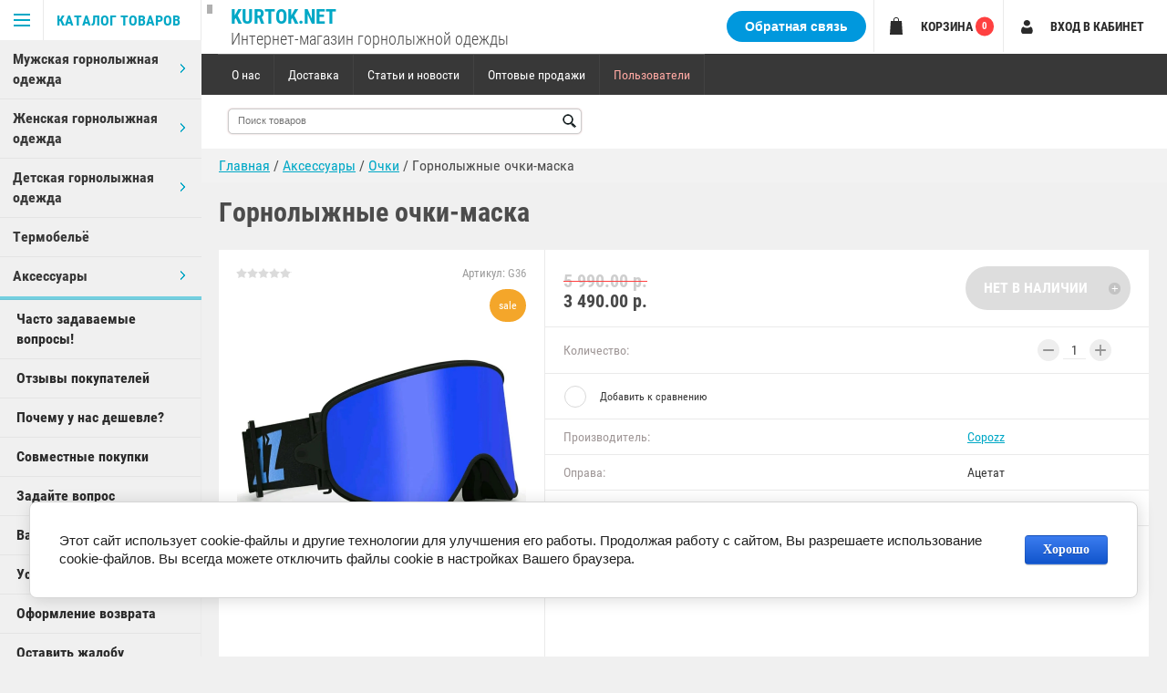

--- FILE ---
content_type: text/html; charset=utf-8
request_url: https://kurtok.net/shop/product/gornolyzhnyye-ochki-maska-18
body_size: 15912
content:

	        <!doctype html>
<html lang="ru">
<head>
<meta charset="utf-8">
<meta name="robots" content="all"/>
<title>Горнолыжные очки-маска</title>
<meta name="description" content="Горнолыжные очки-маска">
<meta name="keywords" content="Горнолыжные очки-маска">
<meta name="theme-color" content="#383838">
<meta name="SKYPE_TOOLBAR" content="SKYPE_TOOLBAR_PARSER_COMPATIBLE">
<meta name="viewport" content="width=device-width, initial-scale=1.0, maximum-scale=1.0, user-scalable=no">
<meta name="format-detection" content="telephone=no">
<meta http-equiv="x-rim-auto-match" content="none">

<!--<link rel="stylesheet" href="/g/css/styles_articles_tpl.css">-->

<script src="/g/libs/jquery/1.10.2/jquery.min.js"></script>

	<link rel="stylesheet" href="/g/css/styles_articles_tpl.css">
<meta name='wmail-verification' content='d88743414f925c92' />
<meta name="msvalidate.01" content="11326447AC8390ABE7F5A9471CF9DD2A" />
<meta name="google-site-verification" content="UCROU4dBQ03Y3F7ka_VGkurXlqEK9HEGOdl5uz-MxzM" />
<meta name="google-site-verification" content="biRqM6RdfIqe5hl-u57ywDNqscg79qVuVkiB37W29tE" />
<link rel='stylesheet' type='text/css' href='/shared/highslide-4.1.13/highslide.min.css'/>
<script type='text/javascript' src='/shared/highslide-4.1.13/highslide-full.packed.js'></script>
<script type='text/javascript'>
hs.graphicsDir = '/shared/highslide-4.1.13/graphics/';
hs.outlineType = null;
hs.showCredits = false;
hs.lang={cssDirection:'ltr',loadingText:'Загрузка...',loadingTitle:'Кликните чтобы отменить',focusTitle:'Нажмите чтобы перенести вперёд',fullExpandTitle:'Увеличить',fullExpandText:'Полноэкранный',previousText:'Предыдущий',previousTitle:'Назад (стрелка влево)',nextText:'Далее',nextTitle:'Далее (стрелка вправо)',moveTitle:'Передвинуть',moveText:'Передвинуть',closeText:'Закрыть',closeTitle:'Закрыть (Esc)',resizeTitle:'Восстановить размер',playText:'Слайд-шоу',playTitle:'Слайд-шоу (пробел)',pauseText:'Пауза',pauseTitle:'Приостановить слайд-шоу (пробел)',number:'Изображение %1/%2',restoreTitle:'Нажмите чтобы посмотреть картинку, используйте мышь для перетаскивания. Используйте клавиши вперёд и назад'};</script>

            <!-- 46b9544ffa2e5e73c3c971fe2ede35a5 -->
            <script src='/shared/s3/js/lang/ru.js'></script>
            <script src='/shared/s3/js/common.min.js'></script>
        <link rel='stylesheet' type='text/css' href='/shared/s3/css/calendar.css' /><link rel="icon" href="/favicon.ico" type="image/x-icon">

<!--s3_require-->
<link rel="stylesheet" href="/g/basestyle/1.0.1/user/user.css" type="text/css"/>
<link rel="stylesheet" href="/g/basestyle/1.0.1/cookie.message/cookie.message.css" type="text/css"/>
<link rel="stylesheet" href="/g/basestyle/1.0.1/user/user.blue.css" type="text/css"/>
<script type="text/javascript" src="/g/basestyle/1.0.1/user/user.js" async></script>
<link rel="stylesheet" href="/g/libs/jquery-popover/0.0.3/jquery.popover.theme.css" type="text/css"/>
<script type="text/javascript" src="/g/libs/jquery-popover/0.0.3/jquery.popover.min.js"></script>
<script type="text/javascript" src="/g/s3/lp/js//timer.js"></script>
<script type="text/javascript" src="/g/s3/misc/form/1.2.0/s3.form.js"></script>
<link rel="stylesheet" href="/g/s3/lp/lpc.v4/css/styles.css" type="text/css"/>
<link rel="stylesheet" href="/g/s3/lp/cookie.message/__landing_page_content_global.css" type="text/css"/>
<link rel="stylesheet" href="/g/s3/lp/cookie.message/colors_lpc.css" type="text/css"/>
<link rel="stylesheet" href="/g/basestyle/1.0.1/cookie.message/cookie.message.blue.css" type="text/css"/>
<script type="text/javascript" src="/g/basestyle/1.0.1/cookie.message/cookie.message.js" async></script>
<!--/s3_require-->

<link rel='stylesheet' type='text/css' href='/t/images/__csspatch/1/patch.css'/>

<!--s3_goal-->
<script src="/g/s3/goal/1.0.0/s3.goal.js"></script>
<script>new s3.Goal({map:{"13516":{"goal_id":"13516","object_id":"12390603","event":"submit","system":"sber_ads","label":"form_obratnaya_svyaz","code":"anketa"},"13716":{"goal_id":"13716","object_id":"3321003","event":"submit","system":"sber_ads","label":"form_zadayte_vopros","code":"anketa"}}, goals: [], ecommerce:[]});</script>
<!--/s3_goal-->




	<link rel="stylesheet" type="text/css" href="/g/shop2v2/default/css/theme.less.css"><script type="text/javascript" src="/g/printme.js"></script>
<script type="text/javascript" src="/g/shop2v2/default/js/tpl.js"></script>
<script type="text/javascript" src="/g/shop2v2/default/js/baron.min.js"></script>
<script type="text/javascript" src="/g/shop2v2/default/js/shop2.2.min.js"></script>
<script type="text/javascript">shop2.init({"productRefs": {"2540482403":{"oprava":{"\u0410\u0446\u0435\u0442\u0430\u0442":["3917207403"]},"linzy":{"\u041f\u043e\u043b\u0438\u043a\u0430\u0440\u0431\u043e\u043d\u0430\u0442":["3917207403"]},"strana_proizvoditel":{"\u041a\u041d\u0420":["3917207403"]}}},"apiHash": {"getPromoProducts":"6c78c8b448ba6c6b619abfba9d579be5","getSearchMatches":"e5e4d5b297a65afaa7dd7a12c9be6a53","getFolderCustomFields":"94caef2d2038c550598fb5b267dea869","getProductListItem":"6db67dda758d4e892e89441c2be5993b","cartAddItem":"32b74117ef8e2bb147a413c70d90a177","cartRemoveItem":"8daf5c671bd86690af766ae4050d9de3","cartUpdate":"fe0c25f95eb3e591a0cf11ae0bb869ac","cartRemoveCoupon":"2bccba6b0c92cd350fc810b2a42e80cc","cartAddCoupon":"414b8b244549d38bc933d58eeddb3628","deliveryCalc":"c507ecb32f0732cf17c76c1c42033b33","printOrder":"7fc4ae8a2ddaf9aad36cb9b33963f4c0","cancelOrder":"9eeb401529e7e7c02d800f739c5faa1f","cancelOrderNotify":"6b9e5cb1503b52280110ba017efe9e57","repeatOrder":"7f2c75ec8e8a65f25a0dee9e573fdd7a","paymentMethods":"14d9c2c53c0a3c9c4289af8ddda63a54","compare":"396ca812f1c65b9003405ec478a62ed1"},"verId": 484074,"mode": "product","step": "","uri": "/shop","IMAGES_DIR": "/d/","my": {"accessory":"\u0410\u043a\u0441\u0441\u0435\u0441\u0441\u0443\u0430\u0440\u044b","kit":"\u041a\u043e\u043c\u043f\u043b\u0435\u043a\u0442","recommend":"\u0420\u0435\u043a\u043e\u043c\u0435\u043d\u0434\u0443\u0435\u043c\u044b\u0435","similar":"\u041f\u043e\u0445\u043e\u0436\u0438\u0435","modification":"\u041c\u043e\u0434\u0438\u0444\u0438\u043a\u0430\u0446\u0438\u0438","special_alias":"sale","show_sections ":"true","located_in_sections_alias":"\u0422\u043e\u0432\u0430\u0440 \u043d\u0430\u0445\u043e\u0434\u0438\u0442\u0441\u044f \u0432 \u043a\u0430\u0442\u0435\u0433\u043e\u0440\u0438\u0438","new_alias":"new","buy_mod":true,"cart_image_width":150,"s3_img_method":"r","buy_alias":"\u0414\u043e\u0431\u0430\u0432\u0438\u0442\u044c \u0432 \u043a\u043e\u0440\u0437\u0438\u043d\u0443"}});</script>
<style type="text/css">.product-item-thumb {width: 320px;}.product-item-thumb .product-image, .product-item-simple .product-image {height: 410px;width: 320px;}.product-item-thumb .product-amount .amount-title {width: 224px;}.product-item-thumb .product-price {width: 270px;}.shop2-product .product-side-l {width: 375px;}.shop2-product .product-image {height: 375px;width: 375px;}.shop2-product .product-thumbnails li {width: 115px;height: 115px;}</style>
     <link rel="stylesheet" href="/t/v1229/images/theme5/theme.scss.css">
<link rel="stylesheet" href="/t/v1229/images/mystyles.scss.css">
<link rel="stylesheet" href="/t/v1229/images/css/changes.css">

<!--[if lt IE 10]>
<script src="/g/libs/ie9-svg-gradient/0.0.1/ie9-svg-gradient.min.js"></script>
<script src="/g/libs/jquery-placeholder/2.0.7/jquery.placeholder.min.js"></script>
<script src="/g/libs/jquery-textshadow/0.0.1/jquery.textshadow.min.js"></script>
<script src="/g/s3/misc/ie/0.0.1/ie.js"></script>
<![endif]-->
<!--[if lt IE 9]>
<script src="/g/libs/html5shiv/html5.js"></script>
<![endif]-->
<link rel="stylesheet" href="/t/v1229/images/styles_bdr.scss.css">
<link rel="stylesheet" href="/t/v1229/images/site.addons.css" />

<link rel="stylesheet" href="/t/v1229/images/sale_block14_page.scss.css">





</head>


<body  >
<div class="block-body-dropdown-hlp"></div>



<div class="hrome_bg"></div>
<aside role="complementary" class="site-sidebar left scrollbarY">
			<div class="scrollbar"><div class="track"><div class="thumb"><div class="end"></div></div></div></div>
			<div class="site-sidebar-inner viewport">
				<div class="site-sidebar-inner1 overview">
				<nav class="folders-shared-wrapper">
					<div class="folders-shared-title opened"><span>Каталог товаров</span></div>
						<div class="folders-menu-mobile scrollbarY2 desctop">
							<div class="scrollbar"><div class="track"><div class="thumb"><div class="end"></div></div></div></div>
							<div class="viewport">
								<div class="overview">
								<div class="overview-in">	 
								
												
						<ul class="folders-shared-left desctop opened"><li  ><span><a href="/shop/folder/muzhskaya-gornolyzhnaya-odezhda">Мужская  горнолыжная одежда</a><span class="arr"></span></span><ul class="folders-shared"><li  ><span><a href="/shop/folder/muzhskie-gornolyzhnye-kostyumy">Мужские горнолыжные костюмы</a></span></li><li  ><span><a href="/shop/folder/muzhskie-gornolyzhnye-kurtki">Мужские горнолыжные куртки</a></span></li><li  ><span><a href="/shop/folder/muzhskiye-kombinezony">Мужские комбинезоны</a></span></li><li  ><span><a href="/shop/folder/muzhskie-gornolyzhnye-kostyumybolshie-razmery">Мужские горнолыжные костюмы (большие размеры)</a></span></li><li  ><span><a href="/shop/folder/muzhskie-gornolyzhnye-kurtkibolshie-razmery">Мужские горнолыжные куртки (большие размеры)</a></span></li><li  ><span><a href="/shop/folder/muzhskie-gornolyzhnye-shtany">Мужские горнолыжные штаны</a></span></li></ul></li><li  ><span><a href="/shop/folder/zhenskaya-gornolyzhnaya-odezhda">Женская горнолыжная одежда</a><span class="arr"></span></span><ul class="folders-shared"><li  ><span><a href="/shop/folder/zhenskie-gornolyzhnye-kostyumy">Женские горнолыжные костюмы</a></span></li><li  ><span><a href="/shop/folder/zhenskie-gornolyzhnye-kurtki">Женские горнолыжные куртки</a></span></li><li  ><span><a href="/shop/folder/zhenskiye-kombinezony">Женские комбинезоны</a></span></li><li  ><span><a href="/shop/folder/zhenskie-gornolyzhnye-kostyumybolshie-razmery">Женские горнолыжные костюмы (большие размеры)</a></span></li><li  ><span><a href="/shop/folder/zhenskie-gornolyzhnye-kurtkibolshie-razmery">Женские горнолыжные куртки (большие размеры)</a></span></li><li  ><span><a href="/shop/folder/zhenskie-gornolyzhnye-shtany">Женские горнолыжные штаны</a></span></li></ul></li><li  ><span><a href="/shop/folder/detskaya-odezhda">Детская горнолыжная одежда</a><span class="arr"></span></span><ul class="folders-shared"><li  ><span><a href="/shop/folder/gornolyzhnye-kostyumy-dlya-devochek">Горнолыжные костюмы для детей (на девочку)</a></span></li><li  ><span><a href="/shop/folder/gornolyzhnye-kurtki-dlya-devochek">Горнолыжные куртки для детей (на девочку)</a></span></li><li  ><span><a href="/shop/folder/kombinezony-dlya-devochek">Зимние комбинезоны для девочек</a></span></li><li  ><span><a href="/shop/folder/gornolyzhnye-shtany-dlya-devochek">Горнолыжные детские штаны (на девочек)</a></span></li><li  ><span><a href="/shop/folder/gornolyzhnye-kostyumy-dlya-malchikov">Горнолыжные детские костюмы (на мальчика)</a></span></li><li  ><span><a href="/shop/folder/gornolyzhnye-kurtki-dlya-malchikov">Горнолыжные детские куртки (на мальчика)</a></span></li><li  ><span><a href="/shop/folder/kombinezony-dlya-malchikov">Зимние комбинезоны  для мальчиков</a></span></li><li  ><span><a href="/shop/folder/gornolyzhnye-shtany-dlya-malchikov">Горнолыжные штаны для детей (на мальчика)</a></span></li></ul></li><li  ><span><a href="/shop/folder/termobelye">Термобельё</a></span></li><li  ><span><a href="/shop/folder/aksessuary">Аксессуары</a><span class="arr"></span></span><ul class="folders-shared"><li  ><span><a href="/shop/folder/shapki">Шапки</a></span></li><li  ><span><a href="/shop/folder/maski">Балаклавы</a></span></li><li  ><span><a href="/shop/folder/ochki">Очки</a></span></li></ul></li></ul>
					</ul>
					  
	                <nav class="menu-top-wrapper menu_dec">
	                    <ul class="menu-top"><li><a href="/chasto-zadavayemyye-voprosy" >Часто задаваемые вопросы!</a></li><li><a href="/reviews" >Отзывы покупателей</a></li><li><a href="/pochemu-u-nas-deshevle" >Почему у нас дешевле?</a></li><li><a href="/sovmestnyye-pokupki" >Совместные покупки</a></li><li><a href="/zadayte-vopros" >Задайте вопрос</a></li><li><a href="/vashi-predlozheniya" >Ваши предложения</a></li><li><a href="/usloviya-vozvrata" >Условия возврата</a></li><li><a href="/oformleniye-vozvrata" >Оформление возврата</a></li><li><a href="/ostavit-zhalobu" >Оставить жалобу</a></li><li><a href="/karta-sayta" >Карта сайта</a></li></ul>	                </nav>
	            					</div>
				</div>
				</div>
				</div>
			</nav>
			<div class="shop2-blocks-wrapper">
				<div class="mob_block">
					<div class="block-title-cart bl-title">
						<span class="block-title">Корзина</span>
						<strong id="cart-title-top" class="cart-title-top">0</strong>
					</div>
					<div class="block-title-search bl-title">
						<span>Поиск</span>
					</div>
					<div class="login-title bl-title">
							
						<span>Вход в кабинет</span>
					</div>
				</div>
				
				  
	                <nav class="menu-left-wrapper">
	                    <ul class="menu-left"><li><a href="/chasto-zadavayemyye-voprosy" >Часто задаваемые вопросы!</a></li><li><a href="/reviews" >Отзывы покупателей</a></li><li><a href="/pochemu-u-nas-deshevle" >Почему у нас дешевле?</a></li><li><a href="/sovmestnyye-pokupki" >Совместные покупки</a></li><li><a href="/zadayte-vopros" >Задайте вопрос</a></li><li><a href="/vashi-predlozheniya" >Ваши предложения</a></li><li><a href="/usloviya-vozvrata" >Условия возврата</a></li><li><a href="/oformleniye-vozvrata" >Оформление возврата</a></li><li><a href="/ostavit-zhalobu" >Оставить жалобу</a></li><li><a href="/karta-sayta" >Карта сайта</a></li></ul>	                </nav>
	            	                        
			</div>
			</div>
		</aside> <!-- .site-sidebar.left -->	
	<div class="site-wrapper ">
		<div class="site-wrapper-inner">

		<div class="block-body-dropdown">
			<div class="block-body-scroll">
			<div class="close-dropdown"></div>
			<div class="shop-cart-wr cart-title-left2">
			<div id="shop2-cart-preview">
	<div class="cart-wr">
		<div class="shop2-block cart-preview  ">
			<div class="block-body">
				<div class="cart-icon"></div>
				<div class="shop-cart-opened">

		  		</div>	            
			</div>
		</div>
	</div>
</div><!-- Cart Preview -->			</div>

			
			<div class="site-search-wrapper">
				<div class="site-search-wr">
					<form class="search-form" action="/shop/search" enctype="multipart/form-data">
						<input type="text" class="search-text" name="search_text" onblur="this.value=this.value==''?'Что ищем?':this.value" onfocus="this.value=this.value=='Что ищем?'?'':this.value;" value="Что ищем?" />
						<input class="search-button" type="submit" value="Найти" />
					<re-captcha data-captcha="recaptcha"
     data-name="captcha"
     data-sitekey="6LfLhZ0UAAAAAEB4sGlu_2uKR2xqUQpOMdxygQnA"
     data-lang="ru"
     data-rsize="invisible"
     data-type="image"
     data-theme="light"></re-captcha></form>
				</div> 					
			</div>	

			<div class="shop2-block login-form ">
	<div class="block-body">
				<form method="post" action="/users">
			<input type="hidden" name="mode" value="login" />
			<div class="row">
				<label for="login">Логин или e-mail:</label>
				<label class="field text"><input type="text" name="login" id="login" tabindex="1" value="" /></label>
			</div>
			<div class="row">
				<label for="password">Пароль:</label>
				<label class="field password"><input type="password" name="password" id="password" tabindex="2" value="" /></label>
				<button type="submit" class="signin-btn" tabindex="3">Войти</button>
			</div>
		<re-captcha data-captcha="recaptcha"
     data-name="captcha"
     data-sitekey="6LfLhZ0UAAAAAEB4sGlu_2uKR2xqUQpOMdxygQnA"
     data-lang="ru"
     data-rsize="invisible"
     data-type="image"
     data-theme="light"></re-captcha></form>
		<div class="clear-container"></div>
		<p>
			<a href="/users/register" class="register">Регистрация</a>
			<a href="/users/forgot_password" class="forgot-password">Забыли пароль?</a>
		</p>
			</div>
</div>			
				</div>
			<div class="search-opend-btn">Расширенный поиск</div><div class="shop2-block search-form "><div class="close-dropdown"></div><div class="block-title"><strong>Расширенный поиск</strong><span>&nbsp;</span></div><div class="block-body"><form action="/shop/search" enctype="multipart/form-data"><input type="hidden" name="sort_by" value=""/><div class="row"><label class="row-title" for="shop2-name">Название:</label><input type="text" name="s[name]" size="20" id="shop2-name" value="" /></div><div class="row search_price range_slider_wrapper"><div class="row-title">Цена (руб.):</div><div class="price_range clear-self"><label class="range min"><input name="s[price][min]" type="tel" class="small low"  value="0" /></label><label class="range max"><input name="s[price][max]" type="tel" class="small hight" value="40000" /></label></div><div class="input_range_slider"></div></div><div class="row"><label class="row-title" for="shop2-article">Артикул:</label><input type="text" name="s[article]" id="shop2-article" value="" /></div><div class="row"><label class="row-title" for="shop2-text">Текст:</label><input type="text" name="search_text" size="20" id="shop2-text"  value="" /></div><div class="row"><div class="row-title">Выберите категорию:</div><select name="s[folder_id]" id="s[folder_id]" data-placeholder="Все"><option value="">Все</option><option value="78278403" > Мужская  горнолыжная одежда</option><option value="78279403" >&raquo; Мужские горнолыжные костюмы</option><option value="78279603" >&raquo; Мужские горнолыжные куртки</option><option value="161232403" >&raquo; Мужские комбинезоны</option><option value="78277403" >&raquo; Мужские горнолыжные костюмы (большие размеры)</option><option value="78277603" >&raquo; Мужские горнолыжные куртки (большие размеры)</option><option value="78279803" >&raquo; Мужские горнолыжные штаны</option><option value="78278603" > Женская горнолыжная одежда</option><option value="78278803" >&raquo; Женские горнолыжные костюмы</option><option value="78279003" >&raquo; Женские горнолыжные куртки</option><option value="337909403" >&raquo; Женские комбинезоны</option><option value="78278003" >&raquo; Женские горнолыжные костюмы (большие размеры)</option><option value="78277803" >&raquo; Женские горнолыжные куртки (большие размеры)</option><option value="78279203" >&raquo; Женские горнолыжные штаны</option><option value="79247203" > Детская горнолыжная одежда</option><option value="79248603" >&raquo; Горнолыжные костюмы для детей (на девочку)</option><option value="79248803" >&raquo; Горнолыжные куртки для детей (на девочку)</option><option value="156755603" >&raquo; Зимние комбинезоны для девочек</option><option value="79249003" >&raquo; Горнолыжные детские штаны (на девочек)</option><option value="79249203" >&raquo; Горнолыжные детские костюмы (на мальчика)</option><option value="79249403" >&raquo; Горнолыжные детские куртки (на мальчика)</option><option value="156755803" >&raquo; Зимние комбинезоны  для мальчиков</option><option value="79249603" >&raquo; Горнолыжные штаны для детей (на мальчика)</option><option value="131903003" > Термобельё</option><option value="78386803" > Аксессуары</option><option value="78387403" >&raquo; Шапки</option><option value="78387203" >&raquo; Балаклавы</option><option value="78387603" >&raquo; Очки</option></select></div><div class="row" id="shop2_search_custom_fields"></div><div id="shop2_search_global_fields">
																																														</div><div class="row"><div class="row-title">Производитель:</div><select name="s[vendor_id]" data-placeholder="Все"><option value="">Все</option><option value="7247403" >Alpha Industries</option><option value="26780501" >BATEBEILE</option><option value="7242003" >Canada Goose</option><option value="13313003" >Cascar</option><option value="3032403" >Colmar</option><option value="3032603" >Columbia</option><option value="44451403" >Copozz</option><option value="3107203" >CRG</option><option value="3107003" >DEX</option><option value="17986803" >Disumer</option><option value="11024203" >Eastern Mountain Sports</option><option value="11024003" >EMS</option><option value="13313203" >Escetic</option><option value="7328203" >Feiyu</option><option value="10340803" >Fischer</option><option value="13272403" >For Rest</option><option value="34514703" >Freever</option><option value="34515903" >FroFly</option><option value="3070403" >High Experience</option><option value="3032803" >Jack Wolfskin</option><option value="7426803" >Juli</option><option value="3108003" >Koestler</option><option value="3107603" >LianSan</option><option value="3033003" >Mammut</option><option value="3107803" >Marsnow</option><option value="3106803" >North Wolf</option><option value="7331003" >Phibee</option><option value="7328403" >Possbay</option><option value="3844203" >Remain</option><option value="3107403" >Robesbon</option><option value="3033203" >Rossignol</option><option value="3033403" >Snow Headquarter</option><option value="10409803" >Snowest</option><option value="13312203" >Speedlife</option><option value="6886603" >Stalgert</option><option value="3033603" >The North face</option><option value="7329403" >Valianly</option><option value="44452203" >Vector</option><option value="7328803" >Vilianly</option><option value="3033803" >Volkl</option><option value="3032203" >Мембранная одежда Azimuth</option><option value="10546003" >Мембранная одежда Raidpoint</option><option value="10341003" >Мембранная одежда Salomon</option><option value="11023603" >Мембранная одежда WHS</option><option value="11023803" >Сноубордическая одежда Firefly</option><option value="6925803" >Термобелье Norfin</option></select></div><div class="row"><div class="row-title">Новинка:</div><select name="s[new]" data-placeholder="Все"><option value="">Все</option><option value="1">да</option><option value="0">нет</option></select></div><div class="row"><div class="row-title">Спецпредложение:</div><select name="s[special]" data-placeholder="Все"><option value="">Все</option><option value="1">да</option><option value="0">нет</option></select></div><div class="row"><div class="row-title">Результатов на странице:</div><select name="s[products_per_page]"><option value="5">5</option><option value="20">20</option><option value="35">35</option><option value="50">50</option><option value="65">65</option><option value="80">80</option><option value="95">95</option></select></div><div class="clear-container"></div><div class="row"><button type="submit" class="search-btn">Найти</button></div><re-captcha data-captcha="recaptcha"
     data-name="captcha"
     data-sitekey="6LfLhZ0UAAAAAEB4sGlu_2uKR2xqUQpOMdxygQnA"
     data-lang="ru"
     data-rsize="invisible"
     data-type="image"
     data-theme="light"></re-captcha></form><div class="clear-container"></div></div></div><!-- Search Form -->		</div>			
			<header role="banner" class="site-header">
				<div class="pk_bl">
					<div class="site-name">
					<a href="https://kurtok.net"  title="На главную страницу">Kurtok.Net</a>					</div>
					<div class="site-descriptor">Интернет-магазин горнолыжной одежды</div>	
				</div>
				<div class="pk_block">
					<div class="phoness">
																														<div class="popup-feedback-button">Обратная связь</div>
											</div>
					<div class="block-title-cart bl-title">
						<span class="block-title">Корзина</span>
						<strong id="cart-title-left" class="cart-title-left">0</strong>
					</div>
		
							
					<div class="login-title bl-title">
							
						<span>Вход в кабинет</span>
					</div>
				</div>
				<div id="mouse_coords_on_move"></div>
				<div id="mouse_coords_on_click"></div>
				<div class="d-table table_1">			
					<div class="d-tr">
						<nav class="menu-top-wrapper">
							<ul class="menu-top">
														    							    							    <li ><a href="/o-nas">О нас</a>
							    							    														    							        							            </li>
							            							        							    							    							    <li ><a href="/dostavka-i-oplata">Доставка</a>
							    							    														    							        							            </li>
							            							        							    							    							    <li ><a href="/stati-i-novosti">Статьи и новости</a>
							    							    														    							        							            </li>
							            							        							    							    							    <li ><a href="/optovye-prodazhi">Оптовые продажи</a>
							    							    														    							        							            </li>
							            							        							    							    							    <li ><a href="/users">Пользователи</a>
							    							    														 </li></ul>
							 	
						</nav>	
						
											</div>
				</div>
				<div class="d-table table_2">
					<div class="d-tr">
						<div class="site-name-wrapper">
							<div class="tab">
								<div class="td td1">
																								<div class="site-name">
								<a href="https://kurtok.net"  title="На главную страницу">Kurtok.Net</a>								</div>
								<div class="site-descriptor">Интернет-магазин горнолыжной одежды</div>	
							</div>
								<div class="td td2">
																		<form action="/shop/search" enctype="multipart/form-data" class="search-form2" >
					                <input name="search_text" type="text"  class="search-text2" placeholder="Поиск товаров" />
					                <input type="submit" class="search-button2" value="" />
					                <re-captcha data-captcha="recaptcha"
     data-name="captcha"
     data-sitekey="6LfLhZ0UAAAAAEB4sGlu_2uKR2xqUQpOMdxygQnA"
     data-lang="ru"
     data-rsize="invisible"
     data-type="image"
     data-theme="light"></re-captcha></form>  
					                
								</div>
							</div>
						</div>
																								
					</div>
				</div>
								<div class="header-feedback-button">
					<div class="popup-feedback-button">Обратная связь</div>
				</div>
							</header> <!-- .site-header -->
						<div >
			
<div class="site-path" data-url="/"><a href="/">Главная</a>  /  <a href="/shop/folder/aksessuary">Аксессуары</a>  /  <a href="/shop/folder/ochki">Очки</a>  /  Горнолыжные очки-маска</div>			</div>
			<div class="site-container" >
					<div class="clear-float"></div>
				<main role="main" class="site-main" >
					<div  class="site-main__inner  page-shop page-product">
												<h1 >Горнолыжные очки-маска</h1>
						    
            
	
		
												
					
							
			
							
			
							
			
		
					
<div id="controlbar" class="highslide-overlay highslide-controls tpl-gallery-controls">
	<ul>
		<li class="highslide-previous"><a href="javascript:void(0)" onclick="return hs.previous(this)" title="Следующая (клавиша влево)" onclick="return hs.previous(this)"><span></span></a></li>
		<li class="highslide-next"><a href="javascript:void(0)" onclick="return hs.next(this)" title="Предыдущая (клавиша вправо)"><span></span></a></li>
		<li class="highslide-move"><a href="javascript:void(0)" title="Нажмите чтобы двигать картинку"><span></span></a></li>
		<li class="highslide-close"><a href="javascript:void(0)" onclick="return hs.close(this)" title="Закрыть"><span>Close</span></a></li>
	</ul>
</div>
<div class="shop2-product-wrapper">
	<form method="post" action="/shop?mode=cart&amp;action=add" accept-charset="utf-8" class="shop2-product">
		<input type="hidden" name="kind_id" value="3917207403"/>
		<input type="hidden" name="product_id" value="2540482403"/>
		<input type="hidden" name="meta" value='{&quot;oprava&quot;:&quot;\u0410\u0446\u0435\u0442\u0430\u0442&quot;,&quot;linzy&quot;:&quot;\u041f\u043e\u043b\u0438\u043a\u0430\u0440\u0431\u043e\u043d\u0430\u0442&quot;,&quot;strana_proizvoditel&quot;:&quot;\u041a\u041d\u0420&quot;}'/>
	
		<div class="product-side-l">
				
	
	<div class="tpl-rating-block">Рейтинг:<div class="tpl-stars"><div class="tpl-rating" style="width: 0%;"></div></div>(0 голосов)</div>

				
	
					
	
	
					<div class="shop2-product-article"><span>Артикул:</span> G36</div>
	
				<div class="shop2-clear-container"></div>
			<div class="product-image">
				<div class="product-image-in">			
				<div class="product-spec">sale</div>											
				<a href="/d/screenshot_20190130-100045-1.jpg" >			
						<img src="/d/screenshot_20190130-100045-1.jpg" alt="Горнолыжные очки-маска" title="Горнолыжные очки-маска" />Увеличить изображение</a>
					
										<div class="verticalMiddle"></div>
																																						    								</div>
			</div>
					
		</div>
		<div class="product-side-r">
							<div class="form-add">
					<div class="product-price">
							
		
	<div class="price-old "><span>
		<strong>5&nbsp;990.00 р.</strong>
								</span></div>

								<div class="price-current price-red">
		<strong>3&nbsp;490.00</strong> р.			</div>
					</div>
	
	
					
			<button class="shop2-product-btn  notavailable" disabled="disabled" type="submit">
			<span>Нет в наличии</span>
		</button>
	

<input type="hidden" value="Горнолыжные очки-маска" name="product_name" />				</div>
				
				
				
	<div class="product-amount">
					<div class="amount-title">Количество:</div>
							<div class="shop2-product-amount disabled">
				<button type="button" disabled="disabled">&#8722;</button><input type="text" maxlength="4" disabled="disabled" value="1" /><button type="button" disabled="disabled">&#43;</button>
			</div>
			</div>
			
							<div class="product-details">
					
 	
			<div class="product-compare">
			<label>
				<span class="checkbox-style"></span>
				<input type="checkbox" value="3917207403"/>
				Добавить к сравнению
			</label>
		</div>
		
				<div class="shop2-product-options">
		<div class="even tr"><div class="d-tc th vendor">Производитель:</div><div class="d-tc td"><a href="/shop/vendor/copozz">Copozz</a></div></div><div class="odd tr"><div class="d-tc th">Оправа:</div><div class="d-tc td">Ацетат </div></div><div class="even tr"><div class="d-tc th">Линзы:</div><div class="d-tc td">Поликарбонат </div></div><div class="odd tr"><div class="d-tc th">Страна производитель:</div><div class="d-tc td">КНР </div></div>
		</div>
						
										
										<script src="https://yastatic.net/share2/share.js"></script>
<div class="ya-share2" style="padding-left: 10px;" data-curtain data-shape="round" data-services="messenger,vkontakte,facebook,odnoklassniki,telegram,twitter,moimir"></div>
					<div class="shop2-clear-container"></div>
				</div>
					</div>
		<div class="shop2-clear-container"></div>
	<re-captcha data-captcha="recaptcha"
     data-name="captcha"
     data-sitekey="6LfLhZ0UAAAAAEB4sGlu_2uKR2xqUQpOMdxygQnA"
     data-lang="ru"
     data-rsize="invisible"
     data-type="image"
     data-theme="light"></re-captcha></form><!-- Product -->
	
		



	
	</div>

<div class="collections-blocks-wrapper">
	
</div>		<p><a href="javascript:shop2.back()" class="shop2-btn shop2-btn-back">Назад</a></p>

	


	            
        </div>
				</main> <!-- .site-main -->
				<div class="clear-float"></div>
				
			</div>
			<div class="clear-float"></div>
		</div>
	</div>	
	<footer role="contentinfo" class="site-footer">
		<div class="site-name-footer d-td">
			<div class="footer-name" style="max-width: 255px; text-align: left; line-height: 1.5; display: inline-block; vertical-align: top;">
			<span style="color:#00a8c6;text-transform: uppercase;font-weight: bold;font-size: 15px;">Kurtok.Net</span><br />
			Магазин горнолыжной одежды
			<br />
			&copy; 2012 - 2026 
			</div>
			<div style="display: none;"><!-- Global site tag (gtag.js) - Google Analytics 
<script async src="https://www.googletagmanager.com/gtag/js?id=UA-151934557-1"></script>
<script>
  window.dataLayer = window.dataLayer || [];
  function gtag(){dataLayer.push(arguments);}
  gtag('js', new Date());

  gtag('config', 'UA-151934557-1');
</script> -->

<!-- Global site tag (gtag.js) - Google Ads: 763324696
<script async src="https://www.googletagmanager.com/gtag/js?id=AW-763324696"></script>
<script>
  window.dataLayer = window.dataLayer || [];
  function gtag(){dataLayer.push(arguments);}
  gtag('js', new Date());

  gtag('config', 'AW-763324696');
</script> -->


<!--LiveInternet counter--><script type="text/javascript"><!--
document.write("<a href='https://www.liveinternet.ru/click' "+
"target=_blank><img src='//counter.yadro.ru/hit?t21.3;r"+
escape(document.referrer)+((typeof(screen)=="undefined")?"":
";s"+screen.width+"*"+screen.height+"*"+(screen.colorDepth?
screen.colorDepth:screen.pixelDepth))+";u"+escape(document.URL)+
";"+Math.random()+
"' alt='' title='LiveInternet: показано число просмотров за 24"+
" часа, посетителей за 24 часа и за сегодня' "+
"border='0' width='88' height='31'><\/a>")
//--></script><!--/LiveInternet-->

<!-- Rating@Mail.ru counter -->
<script type="text/javascript">
var _tmr = window._tmr || (window._tmr = []);
_tmr.push({id: "2297305", type: "pageView", start: (new Date()).getTime()});
(function (d, w, id) {
if (d.getElementById(id)) return;
var ts = d.createElement("script"); ts.type = "text/javascript"; ts.async = true; ts.id = id;
ts.src = (d.location.protocol == "https:" ? "https:" : "http:") + "//top-fwz1.mail.ru/js/code.js";
var f = function () {var s = d.getElementsByTagName("script")[0]; s.parentNode.insertBefore(ts, s);};
if (w.opera == "[object Opera]") { d.addEventListener("DOMContentLoaded", f, false); } else { f(); }
})(document, window, "topmailru-code");
</script><noscript><div>
<img src="//top-fwz1.mail.ru/counter?id=2297305;js=na" style="border:0;position:absolute;left:-9999px;" alt="" />
</div></noscript>
<!-- //Rating@Mail.ru counter -->

<!-- Rating@Mail.ru logo -->
<a href="https://top.mail.ru/jump?from=2297305">;
<img src="//top-fwz1.mail.ru/counter?id=2297305;t=479;l=1" 
style="border:0;" height="31" width="88" alt="Рейтинг@Mail.ru" /></a>
<!-- //Rating@Mail.ru logo -->


<!-- begin of Top100 code -->

<script id="top100Counter" type="text/javascript" src="https://counter.rambler.ru/top100.jcn?2839388"></script>
<noscript>
<a href="https://top100.rambler.ru/navi/2839388/">
<img src="https://counter.rambler.ru/top100.cnt?2839388" alt="Rambler's Top100" border="0" />
</a>

</noscript>
<!-- end of Top100 code -->
<!-- Yandex.Metrika informer -->
<a href="https://metrika.yandex.ru/stat/?id=26525127&amp;from=informer"
target="_blank" rel="nofollow"><img src="https://informer.yandex.ru/informer/26525127/3_1_FFFFFFFF_EFEFEFFF_0_pageviews"
style="width:88px; height:31px; border:0;" alt="Яндекс.Метрика" title="Яндекс.Метрика: данные за сегодня (просмотры, визиты и уникальные посетители)" class="ym-advanced-informer" data-cid="26525127" data-lang="ru" /></a>
<!-- /Yandex.Metrika informer -->

<!-- Yandex.Metrika counter -->
<script type="text/javascript" >
   (function(m,e,t,r,i,k,a){m[i]=m[i]||function(){(m[i].a=m[i].a||[]).push(arguments)};
   m[i].l=1*new Date();k=e.createElement(t),a=e.getElementsByTagName(t)[0],k.async=1,k.src=r,a.parentNode.insertBefore(k,a)})
   (window, document, "script", "https://mc.yandex.ru/metrika/tag.js", "ym");

   ym(26525127, "init", {
        clickmap:true,
        trackLinks:true,
        accurateTrackBounce:true,
        webvisor:true
   });
</script>
<noscript><div><img src="https://mc.yandex.ru/watch/26525127" style="position:absolute; left:-9999px;" alt="" /></div></noscript>
<!-- /Yandex.Metrika counter -->

<!--<script>
(function(i,s,o,g,r,a,m){i['GoogleAnalyticsObject']=r;i[r]=i[r]||function(){
(i[r].q=i[r].q||[]).push(arguments)},i[r].l=1*new Date();a=s.createElement(o),
m=s.getElementsByTagName(o)[0];a.async=1;a.src=g;m.parentNode.insertBefore(a,m)
})(window,document,'script','//www.google-analytics.com/analytics.js','ga');
</script> -->

<script type="text/javascript">!function(){var t=document.createElement("script");t.type="text/javascript",t.async=!0,t.src="https://vk.com/js/api/openapi.js?159",t.onload=function(){VK.Retargeting.Init("VK-RTRG-300528-g11Z7"),VK.Retargeting.Hit()},document.head.appendChild(t)}();</script><noscript><img src="https://vk.com/rtrg?p=VK-RTRG-300528-g11Z7" style="position:fixed; left:-999px;" alt=""/></noscript>

<!-- Top100 (Kraken) Counter -->
<script>
    (function (w, d, c) {
    (w[c] = w[c] || []).push(function() {
        var options = {
            project: 7750333,
            trackHashes: true,
            user_id: null,
        };
        try {
            w.top100Counter = new top100(options);
        } catch(e) { }
    });
    var n = d.getElementsByTagName("script")[0],
    s = d.createElement("script"),
    f = function () { n.parentNode.insertBefore(s, n); };
    s.type = "text/javascript";
    s.async = true;
    s.src =
    (d.location.protocol == "https:" ? "https:" : "http:") +
    "//st.top100.ru/top100/top100.js";

    if (w.opera == "[object Opera]") {
    d.addEventListener("DOMContentLoaded", f, false);
} else { f(); }
})(window, document, "_top100q");
</script>
<noscript>
  <img src="//counter.rambler.ru/top100.cnt?pid=7750333" alt="Топ-100" />
</noscript>
<!-- END Top100 (Kraken) Counter -->
<!--__INFO2026-01-16 12:20:01INFO__-->
</div>
		
		  </div>
		<div class="site-counters d-td">
			
			
			<div class="col1">
				<div>Категории</div>
				<ul class="menu_bot"><li><a href="/shop/folder/muzhskaya-gornolyzhnaya-odezhda" >Мужская  горнолыжная одежда</a></li><li><a href="/shop/folder/zhenskaya-gornolyzhnaya-odezhda" >Женская горнолыжная одежда</a></li><li><a href="/shop/folder/detskaya-odezhda" >Детская горнолыжная одежда</a></li><li><a href="/shop/folder/termobelye" >Термобельё</a></li><li class="opened"><a href="/shop/folder/aksessuary" >Аксессуары</a></li></ul>			</div>
			
			<div class="col2">
				<div>Информация</div>
				<ul class="menu_bot"><li><a href="/chasto-zadavayemyye-voprosy" >Часто задаваемые вопросы!</a></li><li><a href="/reviews" >Отзывы покупателей</a></li><li><a href="/pochemu-u-nas-deshevle" >Почему у нас дешевле?</a></li><li><a href="/sovmestnyye-pokupki" >Совместные покупки</a></li><li><a href="/zadayte-vopros" >Задайте вопрос</a></li><li><a href="/vashi-predlozheniya" >Ваши предложения</a></li><li><a href="/usloviya-vozvrata" >Условия возврата</a></li><li><a href="/oformleniye-vozvrata" >Оформление возврата</a></li><li><a href="/ostavit-zhalobu" >Оставить жалобу</a></li><li><a href="/karta-sayta" >Карта сайта</a></li></ul>			</div>
			
					</div> 
		<div class="site-copyright d-td">
				<div style="margin-bottom: 50px;text-align:right;">
			<span style='font-size:14px;' class='copyright'><!--noindex--><span style="text-decoration:underline; cursor: pointer;" onclick="javascript:window.open('https://megagr'+'oup.ru/?utm_referrer='+location.hostname)" class="copyright"><img src="/g/mlogo/svg/sozdanie-saitov-megagrupp-ru-dark.svg" alt="Сайт для вашего бизнеса"></span><!--/noindex--></span></div>
			<div class="fright">
				
				<div class="adress_bot">
					
				</div>
				<div class="phones_bot">
									</div>
				
				<div class="social">	
														</div>
				<br />
							</div>
			
		</div>
	</footer> <!-- .site-footer -->	
	<div class="info_recapcha">
		<!--noindex-->

			<div class="google-recapcha-info">
		Данный сайт защищен с помощью reCAPTCHA и соответствует
		    <a href="https://policies.google.com/privacy" target="_blank">Политике конфиденциальности</a> и
		    <a href="https://policies.google.com/terms" target="_blank">Условиям использования</a> Google.
		</div>
		
	<style>
		.captcha-badge { visibility: hidden; }
	</style>
	
	
<!--/noindex-->	</div>

<div class="sample-popup">
	<div class="popup-body"></div>
	<div class="sample-close"></div>
</div>

<div class="product-popup-wrap close-popup-overlay feedback-popup-form">
	<div class="popup-content">
		<div class="gr-form-wrap tpl-anketa" data-api-url="/-/x-api/v1/public/?method=form/postform&amp;param[form_id]=12390603&amp;param[tpl]=db:form.minimal.433.tpl" data-api-type="form">
	<div class="close-but close-popup-overlay"></div>
			<form data-s3-anketa-id="12390603" method="post" action="/" class="gr-form">
		<div class="gr-head">Обратная связь</div>		<input type="hidden" name="params[placeholdered_fields]" value="" />
		<input type="hidden" name="params[fields_table]" value="" />
		<input type="hidden" name="form_id" value="12390603">
		<input type="hidden" name="tpl" value="db:form.minimal.433.tpl">
		<div class="gr-fields-wrap">

				<div class="gr-field type-text" data-alias="field_49289603"><div class="gr-title">Введите ваше имя: <span class="gr-required">*</span></div><div class="gr-value"><input type="text" size="30" maxlength="100" value="" name="d[0]" /></div></div><div class="gr-field type-phone" data-alias="field_49289803"><div class="gr-title">Введите ваш телефон: <span class="gr-required">*</span></div><div class="gr-value"><input type="tel" size="30" maxlength="100" value="" name="d[1]" /></div></div><div class="gr-field type-radio_group" data-alias="field_40533301"><div class="gr-title">Тема обращения: <span class="gr-required">*</span></div><div class="gr-value"><ul><li><label><input type="radio" value="Консультация по размерам" name="d[2][]" /><em></em><span class="gr-input-text"> Консультация по размерам</span></label></li><li><label><input type="radio" value="Консультация по заказу" name="d[2][]" /><em></em><span class="gr-input-text"> Консультация по заказу</span></label></li><li><label><input type="radio" value="Оптовые покупки" name="d[2][]" /><em></em><span class="gr-input-text"> Оптовые покупки</span></label></li><li><label><input type="radio" value="Иные вопросы" name="d[2][]" /><em></em><span class="gr-input-text"> Иные вопросы</span></label></li></ul></div></div><div class="gr-field type-checkbox" data-alias="field_271664709"><div class="gr-value"><ul><li><label><input type="checkbox" value="Да" name="d[3]" /><em></em><span class="gr-input-text"> Я ознакомлен(а) с Политикой&nbsp; конфиденциальности <span class="gr-required">*</span></span></label></li></ul></div></div><div class="gr-field type-html-block"><a href="/politika-konfidencialnosti" target="_blank">Политика конфиденциальности</a></div><div class="gr-field tpl-field-button"><button type="submit" class="site-button gr-button">Отправить</button></div>
		</div>
		
		<re-captcha data-captcha="recaptcha"
     data-name="captcha"
     data-sitekey="6LfLhZ0UAAAAAEB4sGlu_2uKR2xqUQpOMdxygQnA"
     data-lang="ru"
     data-rsize="invisible"
     data-type="image"
     data-theme="light"></re-captcha></form>
			</div>
	</div>
</div>

<link href="/g/libs/jquery-popover/0.0.3/jquery.popover.css" rel="stylesheet" type="text/css" />
<script type="text/javascript" src="/g/libs/jquery-popover/0.0.3/jquery.popover.min.js"></script>

<script src="/g/s3/misc/eventable/0.0.1/s3.eventable.js" charset="utf-8"></script>
<script src="/g/s3/misc/math/0.0.1/s3.math.js" charset="utf-8"></script>
<script src="/g/s3/menu/allin/0.0.1/s3.menu.allin.js" charset="utf-8"></script>
<script src="/t/v1229/images/js/nouislider.min.js" charset="utf-8"></script>

<script src="/t/v1229/images/js/jquery.formstyler.min.js" charset="utf-8"></script>

<script src="/t/v1229/images/js/jquery.responsiveTabs.min.js" charset="utf-8"></script>

<script src="/t/v1229/images/js/owl.carousel.min.js" charset="utf-8"></script>
<script src="/t/v1229/images/js/jquery.tinyscrollbar.min.js" charset="utf-8"></script>

<script src="/t/v1229/images/js/tap_file.js" charset="utf-8"></script>


<script src="/t/v1229/images/js/bpopup.js" charset="utf-8"></script>

<script src="/t/v1229/images/js/main.js" charset="utf-8"></script>

<script src="/t/v1229/images/myjs.js"></script>
<link rel="stylesheet" href="/g/s3/lp/css//lightgallery.min.css">
<script type="text/javascript" src="/g/s3/lp/js//lightgallery.min.js"></script>
<script type="text/javascript" src="/g/s3/lp/js//lg-zoom.min.js"></script>



 

<script src="/t/v1229/images/bpopup.js"></script>

<link href="/g/s3/anketa2/1.0.0/css/jquery-ui.css" rel="stylesheet"/>
<script src="/g/libs/jqueryui/1.10.0/jquery-ui.min.js"></script>
<script src="/g/s3/anketa2/1.0.0/js/jquery.ui.datepicker-ru.js"></script>

<script type="text/javascript">
$(function(){
	(function(){
        
        var saleBlock14Prefix = 'sale-block14',
            $htmlLang = $('html').attr('lang'),
            tw = {
                days: ($htmlLang == 'en') ? 'days' : ($htmlLang == 'de') ? 'Tage' : 'Дни',
                hours: ($htmlLang == 'en') ? 'hours' : ($htmlLang == 'de') ? 'stunden' : 'часы',
                minutes: ($htmlLang == 'en') ? 'minutes' : ($htmlLang == 'de') ? 'minuten' : 'минуты',
                seconds: ($htmlLang == 'en') ? 'seconds' : ($htmlLang == 'de') ? 'sekunden' : 'секунды'
            };
        
        $('.js-' + saleBlock14Prefix + '-timer').timer({
            format_in: "%d.%M.%y %h:%m",
            format_out: '<div class="item"><div class="time">%d</div><ins>' + tw.days + '</ins></div><div class="item"><div class="time">%h</div><ins>' + tw.hours + '</ins></div><div class="item"><div class="time">%m</div><ins>' + tw.minutes + '</ins></div><div class="item"><div class="time">%s</div><ins>' + tw.seconds + '</ins></div>',
            update_time: 1000,
            onEnd: function() {
                $(this).hide();
                $(this).next().show();
            }
        });
            
    })();
    //console.log(sessionStorage.getItem('show'));
    if (!sessionStorage.getItem('show')) {
		setTimeout(function(){
			$('.sample-popup2').bPopup({
				follow: [false, false],
				modalClose: true,
				zIndex: 150,
				opacity: 0.6,
				closeClass: 'sample-close2',
				positionStyle: 'fixed',
				transition: 'slideIn',
				transitionClose: 'slideBack'
			});
			sessionStorage.setItem('show', 1);
			return false
		},3000);
	}
});
</script>

		
<script src="/t/v1229/images/js/flexFix.js"></script>
<!-- 764 -->
<script type="text/javascript">document.write('<script type="text/javascript" charset="utf-8" async="true" id="onicon_loader" src="https://cp.onicon.ru/js/simple_loader.js?site_id=53ec758772d22cd72800015c&srv=5&' + (new Date).getTime() + '"></scr' + 'ipt>');</script>
	
	

<!-- assets.bottom -->
<!-- </noscript></script></style> -->
<script src="/my/s3/js/site.min.js?1768462484" ></script>
<script src="/my/s3/js/site/defender.min.js?1768462484" ></script>
<script src="https://cp.onicon.ru/loader/53ec758772d22cd72800015c.js" data-auto async></script>
<script >/*<![CDATA[*/
var megacounter_key="1a305cfa5bc0699b3e995ddb014dbcfb";
(function(d){
    var s = d.createElement("script");
    s.src = "//counter.megagroup.ru/loader.js?"+new Date().getTime();
    s.async = true;
    d.getElementsByTagName("head")[0].appendChild(s);
})(document);
/*]]>*/</script>
	
		
		
				<!--noindex-->
		<div id="s3-cookie-message" class="s3-cookie-message-wrap">
			<div class="s3-cookie-message">
				<div class="s3-cookie-message__text">
					Этот сайт использует cookie-файлы и другие технологии для улучшения его работы. Продолжая работу с сайтом, Вы разрешаете использование cookie-файлов. Вы всегда можете отключить файлы cookie в настройках Вашего браузера.
				</div>
				<div class="s3-cookie-message__btn">
					<div id="s3-cookie-message__btn" class="g-button">
						Хорошо
					</div>
				</div>
			</div>
		</div>
		<!--/noindex-->
	
	
<script >/*<![CDATA[*/
$ite.start({"sid":482809,"vid":484074,"aid":526386,"stid":4,"cp":21,"active":true,"domain":"kurtok.net","lang":"ru","trusted":false,"debug":false,"captcha":3});
/*]]>*/</script>
<!-- /assets.bottom -->
</body>
</html>    


--- FILE ---
content_type: application/javascript
request_url: https://kurtok.net/t/v1229/images/js/main.js
body_size: 12765
content:
// shop-product-button
shop2.queue.addToCart = function () {
	$(document).on('click', '.shop2-product-btn', function (e) {
	var $this = $(this),
	  $form = $this.closest('form'),
	  form = $form.get(0),
	  adds = $form.find('.additional-cart-params'),
	  len = adds.length,
	  i, el, a4 = form.amount.value,
	  kind_id = form.kind_id.value;

	e.preventDefault();

	if (len) {
	  a4 = {
		amount: a4
	  };

	  for (i = 0; i < len; i += 1) {
		el = adds[i];
		if (el.value) {
		  a4[el.name] = el.value;
		}
	  }
	}
	
	shop2.cart.add(kind_id, a4, function (d) {

	  $('#shop2-cart-preview').replaceWith(d.data);

	  if (d.errstr) {
		shop2.msg(d.errstr, $this);
	  } else {
		shop2.msg(window._s3Lang.JS_ADDED, $this);
	  }

	  if (d.panel) {
		$('.shop2-panel').replaceWith(d.panel);
	  }
	});
  });
};

shop2.queue.product = function() {

	shop2.product._reload = function(node) {

		var $node = $(node);
		var kinds = shop2.product.getNodeData(node, 'kinds', true);
		var paramName = shop2.product.getNodeData(node, 'name');
		var paramValue = shop2.product.getNodeData(node, 'value');
		var $form = $node.closest('form');
		var form = $form.get(0);
		var meta;
		var kind_id;
		var product_id;
		var keys = {};

		if (kinds && $.type(paramName) !== 'undefined' && $.type(paramValue) !== 'undefined' && form) {

			meta = $form.find('input[name=meta]').val();

			product_id = $form.find('input[name=product_id]').val();

			$form.find('[name=submit]').prop('disabled', true);

			$form.find('select.shop2-cf>option, li.shop2-cf, li.shop2-color-ext-selected, ul.shop2-color-ext-list>li').each(function() {
				var name = $(this).data('name');
				if (name) {
					keys[name] = true;
				}
			});

			kind_id = shop2.product.findKindId(product_id, kinds, paramName, paramValue, meta, keys);

			if (shop2.mode == 'product') {

				if (shop2.uri) {
					document.location = shop2.uri + '/product/' + kind_id;
				} else {
					document.location = document.location.href.replace(/\/product\/.+/, '/product/' + kind_id);
				}

			} else {

				shop2.product.getProductListItem(product_id, kind_id, function(d, status) {
					var cont, newCont, body;
					if (status === 'success') {

						cont = $node.closest('.shop2-product-item');
						cont.hide();

						body = $.trim(d.data.body);
						newCont = $(body).insertBefore(cont);

						cont.remove();

						shop2.queue.heights();
					}

				});

			}
		}

	};

	
	$.on('select.shop2-cf', {
		change: function() {
			shop2.product._reload(this);
			setTimeout(function() {
				$('.product-options select').styler();
				$('.product-compare input').styler('destroy'); 
			}, 3500);
		}
	});

	$.on('li.shop2-cf:not(.active-color, .active-texture)', {
		click: function() {
			shop2.product._reload(this);
			setTimeout(function() {
				$('.product-options input[type="radio"], .product-options input[type="checkbox"]').styler();
				$('.product-options select').styler({
					selectPlaceholder: '-Выберите-',
				});
				$('.product-compare input').styler('destroy'); 
			}, 800);
		}
	});

};

shop2.queue.delivery = function() {

	var options = $('.option-label'),
		groups = $('.option-type'),
		details = options.next();

	options.on('click', function() {
		var $this = $(this),
			index = $this.parent().index();

		groups.removeClass('active-type').eq(index).addClass('active-type');
		details.find('input, textarea, select').prop('disabled', true);
		$this.next().find('input, textarea, select').prop('disabled', false);

		//$this.next().find('select').styler();

	});

	$('#shop2-ems-calc, #shop2-edost-calc').on('click', function(e) {
		var $this = $(this),
			attach_id = $this.data('attach-id'),
			to = $('select[name=' + attach_id + '\\[to\\]]'),
			zip = $('input[name=' + attach_id + '\\[zip\\]]');

		if (to.length == 0) {
			to = $('#shop2-edost2-to');
		}

		e.preventDefault();

		to = to.get(0)? to.val() : '';
		zip = zip.get(0)? zip.val() : '';

		shop2.delivery.calc(attach_id, 'to=' + to + '&zip=' + zip, function(d) {
			if (!d.data && d.errstr) {
				shop2.alert(d.errstr);
				$('#delivery-' + attach_id + '-cost').html(0);
			} else {
				$('#delivery-' + attach_id + '-cost').html(d.data.cost);

				if (d.data.html) {
					$('#delivery-' + attach_id + '-html').html(d.data.html);
					shop2.queue.edost();
				}
			}

		});

	});
};

shop2.queue.edost2 = function() {

		if (!window.shop2EdostRegions) {
			return;
		}

		var $country = $('#shop2-edost2-country');
		var countryDef = $country.html();
		var $region = $('#shop2-edost2-region');
		var regionDef = $region.html();
		var $city = $('#shop2-edost2-city');
		var cityDef = $city.html();
		var $to = $('#shop2-edost2-to');
		var list;


		if ($country.length) {
			list = $.grep(shop2EdostRegions, function(item) {
				return item.is_country;
			});
			$country.html(countryDef + makeHTML(list));
			hide($region);
			hide($city);

			$country.on('change', function() {
				var country = $(this).val();
				if ($region.length) {
					list = $.grep(shop2EdostRegions, function(item) {
						return item.is_region && item.country == country;
					});
					$region.html(regionDef + makeHTML(list));
					if (list.length == 0) {
						hide($region);
						hide($city);
						$to.val(country);
						// $('.option-type.hide select').styler('destroy');
					} else {
						show($region);
						$to.val('');
						$('#shop2-edost2-region').styler();
					}
				} else if ($city.length) {
					list = $.grep(shop2EdostRegions, function(item) {
						return item.is_city && item.country == country;
					});
					$city.html(cityDef + makeHTML(list));
					if (list.length == 0) {
						hide($city);
						$to.val(country);
					} else {
						show($city);
						$to.val('');
					}
				} else {
					$to.val(country);
				}
			});
		}

		if ($region.length) {
			if (!$country.length) {
				list = $.grep(shop2EdostRegions, function(item) {
					return item.is_region;
				});
				$region.html(regionDef + makeHTML(list));
				hide($city);
			}

			$region.on('change', function() {
				var region = $(this).val();
				list = $.grep(shop2EdostRegions, function(item) {
					return item.is_city && item.region == region;
				});
				$city.html(cityDef + makeHTML(list));
				if (list.length == 0) {
					hide($city);
					$to.val(region);
				} else {
					show($city);
					$to.val(region);
					$('#shop2-edost2-city').styler();
				}
			});
		}

		if (!$country.length && !$region.length) {
			list = $.grep(shop2EdostRegions, function(item) {
				return item.is_city;
			});
			$city.html(regionDef + makeHTML(list));
		}

		$city.on('change', function() {
			var val = $(this).val();
			if (val === 'default') {
				if ($region.length) {
					$to.val($region.val());
				}
			} else if (val) {
				$to.val(val);
			}
		});

		var countryValue = $country.data('value');
		var regionValue = $region.data('value');
		var cityValue = $city.data('value');

		if (countryValue) {
			$country.val(countryValue);
		}

		$country.trigger('change');

		if (regionValue) {
			$region.val(regionValue);
		}

		$region.trigger('change');

		if (cityValue) {
			$city.val(cityValue);
		}

		$city.trigger('change');

		function makeHTML(arr) {
			var html = $.map(arr, function(item) {
				return '<option value="' + item.id + '">' + item.name + '</option>';
			});
			return html.join('');
		}

		function hide($el) {
			$el.html('').closest('.option-item').addClass('hide');
		}

		function show($el) {
			$el.closest('.option-item').removeClass('hide');
			
		}

};

shop2.queue.filter = function() {

	var wrap = $('.shop2-filter'),
		result = $('.result');

	shop2.filter.init();

	shop2.on('afterGetSearchMatches', function (d, status) {

		if (d.data.total_found === 0) {

			result.addClass('no-result');
		} else {
			result.removeClass('no-result');
		}

		$('#filter-result').html(d.data.total_found);

		result.removeClass('hide');
	});

	wrap.find('.param-val').on('click', function(e) {
		var $this = $(this),
			name = $this.data('name'),
			value = $this.data('value');

		e.preventDefault();

		$this.toggleClass('active-val');
		shop2.filter.toggle(name, value);
		shop2.filter.count();
	});

	wrap.find('select').on('change', function() {
		var $this = $(this),
			name = this.name,
			value = $this.val();

		shop2.filter.add(name, value);
		shop2.filter.count();
	});

	wrap.find('input:text').keyup(function() {
		var $this = $(this),
			name = $this.attr('name');

		$.s3throttle('filter: ' + name, function() {
			var value = $this.val();

			shop2.filter.add(name, value);
			shop2.filter.count();
		}, 500);
	});
	wrap.find('.input_range_slider').on('slide', function(e){
		var $this = $(this),
			$parent = $this.closest('.range_slider_wrapper'),
			$input = $parent.find('input:text');
			
		$.each($input, function(i, elem) {
			var name = $(elem).attr('name');

			$.s3throttle('filter: ' + name, function() {
				var value = $(elem).val();
		
				shop2.filter.add(name, value);
				shop2.filter.count();
			}, 500);
		});
	});

	wrap.find('.shop2-filter-go').on('click', function(e) {
		e.preventDefault();
		shop2.filter.go();
	});
};


shop2.filter.sort = function(name, elem) {
	var re = new RegExp(this.escape('s[sort_by]') + '=([^&]*)'),
		params = this.str.match(re),
		desc = name + ' desc',
		asc = name + ' asc',
		isDesc = (elem.is('.sort-param-desc'));

	params = (params && params.length > 1) ? params[1] : '';
	
	params = (isDesc) ? desc : asc;

	this.remove('s[sort_by]');
	this.add('s[sort_by]', params);
	return this;
};
//

shop2.queue.sort = function() {
	var wrap = $('.sorting');

	wrap.find('.sort-param').on('click', function(e) {
		var $this = $(this),
			name = $this.data('name');

		e.preventDefault();
		shop2.filter.sort(name, $this);
		shop2.filter.go();
	});

	wrap.find('.sort-reset').on('click', function(e) {
		e.preventDefault();
		shop2.filter.remove('s[sort_by]');
		shop2.filter.go();
	});
	var options = $('.option-label'),
		groups = $('.option-type'),
		details = options.next();

	options.on('click', function() {
		var $this = $(this),
			index = $this.parent().index();

		groups.removeClass('active-type').eq(index).addClass('active-type');
		details.find('input, textarea, select').prop('disabled', true);
		$this.next().find('input, textarea, select').prop('disabled', false);

	});
};

function ajaxCart () {
	$.ajax({
		url: shop2.uri + "/cart?cart_only",
		method: "get",
		dataType: "html",
		success: function (data, statusText, xhr) {

			// вырезаем все скрипты в ответе ajax
			var data = data.replace(/<script[\s\S]*/, '');
			var count = 2;

			$(".shop-cart-opened").html(data);
			
			if (!shop2.apiHash.del) {
				shop2.apiHash.del = $('.cart-wr').find('.cart-product-lot:first').data('del');
			}

		  	//$('.s3solution-panel').remove();
                        //$('.s3solution-overlay').remove();
                        //$('.s3-popup-overlay').remove();
                        //$('.s3solution-themes').remove();
                        
                        
            $('.remove-cart-poruduct a')
				.off('click')
				.on('click', function(event){
					event.preventDefault();
					var $this = $(this),
						parent = $this.closest('.cart-product-lot'),
						kind_id = $.parseJSON($this.data('id').replace(/\'/g, '"'));
						
					shop2.trigger('beforeCartRemoveItem');

					$.getJSON(
						'/-/shop2-api/?cmd=cartRemoveItem', {
							hash: shop2.apiHash.del,
							ver_id: shop2.verId,
							kind_id: kind_id
						},
						function(d, status) {
							var text = $('#shop2-cart-preview .cart-total-price strong').text();
							
							shop2.fire('afterCartRemoveItem', d, status);
							shop2.trigger('afterCartPreviewRemoveItem', d, status);
							
							parent.slideUp(300, function() {
								parent.remove();
								
								if ( count == 1 ) {
									$('#shop2-cart-preview .cart-total-price strong').html(text.replace(/.+(?=\s)/, '0'));
									$('#cart-title-left').html('0');
								} else {
									
									//console.log(text.replace(/.+(?=\s)/, d.data.totals.total.toLocaleString('ru-RU')));
									$('#shop2-cart-preview .cart-total-price strong').html(d.data.totals.total.toLocaleString('ru-RU'));
									$('#cart-title-left').html(d.data.totals.amount);
									count = Object.keys(d.data.all).length;
								}
							});
						}
					);
				});

			/*$(".remove-cart-poruduct a").click(function(e) {
				var $this = $(this),
					url = $this.attr('href'),
					data, func;

				e.preventDefault();
				
				shop2.trigger('afterCartPreviewRemoveItem');
	
				$.get(url, function(d, status) {
					data = $('.shop-cart-wr', d).html();
					
					$('#shop2-cart-preview').replaceWith(data);
					
					$('.cart-wr').addClass("user-open");
					
					shop2.fire('afterCartPreviewRemoveItem', func, d, status);
					shop2.trigger('afterCartPreviewRemoveItem', d, status);
				});
				
				data = undefined;
				
				$( document ).ajaxStop(function() {	
				var	$this = $(this),
					$cartTotal = $this.find('.cart_total').html(),
					$cartLeftTotal = $('#cart-title-left');
					$cartLeftTotal.empty().html($cartTotal);
			
				});			
			});*/
			
			$('.remove-all-cart-poruduct').click(function(e) {
				
				var $this = $(this),
					url = shop2.uri + "?mode=cart&action=cleanup",
					data, func;

				shop2.trigger('beforeCartClear');
				$.get(shop2.uri + '?mode=cart&action=cleanup', function(d, status) {
					shop2.trigger('afterCartClear', d, status);
				});

				e.preventDefault();
				
				shop2.trigger('afterCartPreviewRemoveItem');
	
				$.get(url, function(d, status) {
					data = $('.shop-cart-wr', d).html();
					
					$('#shop2-cart-preview').replaceWith(data);
					
					$('.cart-wr').addClass("user-open");
					
					shop2.fire('afterCartPreviewRemoveItem', func, d, status);
					shop2.trigger('afterCartPreviewRemoveItem', d, status);
				});
				
				data = undefined;
				
				$( document ).ajaxStop(function() {	
				var	$this = $(this),
					$cartTotal = $this.find('.cart_total').html(),
					$cartLeftTotal = $('#cart-title-left');
					$cartLeftTotal.empty().html($cartTotal);
			
				});					
				
				return false;
				
			});
			$( document ).ajaxStop(function() {	
				var	$this = $(this),
					$cartTotal = $this.find('.cart_total').html(),
					$cartLeftTotal = $('#cart-title-top');
					$cartLeftTotal.empty().html($cartTotal);
			
				});	
		}
	});

	$('.cart-icon').click(function(event) {
		$('.cart-wr').toggleClass('user-open');
		return false;
		
	}); // user-open
	
	$(document).click(function(event) {
		if ($(event.target).closest('.cart-wr').length) return;
		$('.cart-wr').removeClass('user-open');
		event.stopPropagation();
	});

};

shop2.queue.question = function() {
	var cls = '.price-old.question',
		clickStart = (/Android|webOS|iPhone|iPad|iPod|BlackBerry|IEMobile|Opera Mini/i.test(navigator.userAgent)) ? 'touchend.respons' : 'click.respons';

	$(document).on(clickStart, cls, function() {
		var $this = $(this),
				win = $(this).next().show().toggleClass('opened'),
				position = $this.position(),
				height = win.outerHeight(true);
		win.show();
		
		win.css({
			top: position.top - height - 5,
			left: position.left,
			display: 'block'
		});

	});
};

shop2.queue.discounts = function() {
	var clickStart = (/Android|webOS|iPhone|iPad|iPod|BlackBerry|IEMobile|Opera Mini/i.test(navigator.userAgent)) ? 'touchend.respons' : 'click.respons';

		$(document).on(clickStart, '.shop2-product-actions dt', function(e) {
			var $this = $(this),
					win = $this.next(),
					left = $this.position().left;

			e.stopPropagation();

			if (win.is(':hidden')) {
				$('.shop2-product-actions dd').hide();
				win.show();
				win.addClass('opened');
				win.css('left', left);
			} else {
				win.hide();
				win.removeClass('opened');
			}
		});

		$(document).on(clickStart, '.close-desc-action', function(e) {
			var $this = $(this),
				win = $this.closest('dd');

				e.stopPropagation();

				win.hide();
		});

		$(document).on(clickStart, function() {
			$('.shop2-product-actions dd').hide();
		});

};


//
$(function() {
	var $win = $(window),
		$doc = $(document),
		$html = $(document.documentElement),
		winWidth = $win.width(),
		winHeight = $win.height(),
		isMobile = /Android|webOS|iPhone|iPad|iPod|BlackBerry|IEMobile|Opera Mini/i.test(navigator.userAgent) || /[\?&]panel_fake_mobile=1(&|$)/.test(document.location.search),
		$panel = /[\?&]panel_fake_mobile=1(&|$)/.test(document.location.search),
		isMobileSlider = /Android|webOS|iPhone|iPad|iPod|BlackBerry|IEMobile|Opera Mini/i.test(navigator.userAgent),
		goUpFalse = /Android|webOS|iPhone|iPad|iPod|BlackBerry|IEMobile|Opera Mini/i.test(navigator.userAgent),
		bwidth = $(window).width(),
		clickStart = (/Android|webOS|iPhone|iPad|iPod|BlackBerry|IEMobile|Opera Mini/i.test(navigator.userAgent)) ? 'touchend.respons' : 'click.respons';


		//$win.css({'width': bwidth - 100});
		
		$('table').wrap('<div class="table-wrapper"></div>');		
		

		if (/iPod|iPad|iPhone/i.test(navigator.userAgent)) {
			$('body').addClass('apple')	
		}
	
		(function() {
			heights = shop2.queue.heights;
			shop2.queue.heights = function() {
				$('.product-list-thumbs .shop2-product-item').eachRow(function(group, first, last) {
					var names = group.find('.product-image');
			
					names.css('min-height', 0);
					names.css('height', names.getHeights().max);
				});
			
				heights.call(shop2.queue);
			};
		})();
		
		var popupFormWrap = $('.product-popup-wrap');
		
		if (popupFormWrap.length) {
			var videoPopup = popupFormWrap.filter('.video-popup');
			var videoPopupElement = document.querySelector('#prod_video_player');
			
			var feedbackForm = popupFormWrap.filter('.feedback-popup-form');
			
			$('.product-video-item').click(function(){
				videoPopup.addClass('show-popup');
				
				videoPopupElement.play();
			});
			$('.popup-feedback-button').click(function(){
				feedbackForm.addClass('show-popup');
			});
			$('.close-popup-overlay').click(function(e){
				if ($(e.target).hasClass('close-popup-overlay')) {
					popupFormWrap.removeClass('show-popup');
					
					videoPopupElement.pause();
				}
			});
			$doc.keyup(function(e){
				if (e.keyCode === 27) {
					popupFormWrap.click();
				}
			});
		}
	

		$('.main-blocks-wrapper').hide();
		
		var couponFlag = 1;
		
		$(window).on('resize load', function() {
			var $shop2BlocksHeight = $('.shop2-blocks-wrapper').innerHeight(),
				$foldersSharedHeights = $('.folders-shared-wrapper').innerHeight(),
				isMobile = /Android|webOS|iPhone|iPad|iPod|BlackBerry|IEMobile|Opera Mini/i.test(navigator.userAgent) || /[\?&]panel_fake_mobile=1(&|$)/.test(document.location.search),
				$totaHeights = $shop2BlocksHeight + $foldersSharedHeights;
				
				if ($(window).height() < $totaHeights) {
					$('.site-sidebar-inner').addClass('scroll');
				} else {
					$('.site-sidebar-inner').removeClass('scroll');
				}
	
			if ($(window).width() <= 940 && isMobile) {
				$('body').addClass('is_mobile');
				$('.menu-top-wrapper').appendTo('.folders-menu-mobile .overview-in');

			}else {
				$('.menu-top-wrapper').prependTo('.table_1 .d-tr');
				$('body').removeClass('is_mobile');
			}
			if ($(window).width() <= 940 && isMobile) {
				$('.folders-shared-title').removeClass('opened');
							
			} 
			if ($(window).width() <= 1024) {
				$('.menu-top li a span').on(clickStart, function(event) {
					var $this = $(this),
						a = $this.parent(),
						ul = a.next();
					$this.toggleClass('active');	
					if (ul.get(0)) {
						if (ul.is(':visible')) {
							ul.toggleClass('opened');
						} else {
							ul.toggleClass('opened');
						}
					}
					return false;
				});	
				$('a').on(clickStart, function(event) {
					var $this = $(this),
						ul = $this.parents('ul'),
						parents = [],
						text = '';
					ul.each(function() {
						var a = $(this).prev();
						if (a.get(0)) {
							parents.push('"' + a.text() + '"');
						}
					});
				})				
				$('.menu-top li a span').on(clickStart, function(event) {
					return false;	
					$('.menu-top li ul').hide()
				});					
			} else if ($(window).width() > 1024) {
				//$('.menu-top-wrapper').prependTo('.table_1 .d-tr');

				$('.menu-top').s3MenuAllIn({
					type: 'bottom',
					debug: false
				}); 
			}
			


		if ($(window).width() <= 1024) {

				var $this = $(this),
					$this = $('.folders-shared-left li span span.arr');

			    $this.click(function() {
			    	// $('.folders-shared-left li span').removeClass('active');
				  //$(this).closest('li').toggleClass('opened');
			      if($(this).closest('li').find('>ul').is(":visible")){
			      	$(this).closest('li').toggleClass('closed');
			        $(this).closest('li').find('>ul').toggleClass("opened");
					$(this).addClass('active');
					$(this).parent('span').addClass('active');			        
			      } else {
			        // $(".folders-shared-left li ul").removeClass("opened");
			        $(this).closest('li').find('>ul').toggleClass("opened");
			        $(this).toggleClass('opened');
			      }
			      if($(this).closest('li').find('>ul').is(":visible")){
					$(this).toggleClass('active');
					$(this).parent('span').toggleClass('active');
					$(this).toggleClass('opened');
			      }else {
					$(this).removeClass('active');
					$(this).parent('span').removeClass('active');
					$(this).toggleClass('opened');
			      }
			      if ($(this).closest('li').hasClass('opened')) {
					$(this).removeClass('active');
					$(this).closest('li').find('>ul').removeClass("opened");
					$(this).parent('span').removeClass('active');
					$(this).removeClass('opened');	
					$(this).closest('li').toggleClass('opened')
					$(this).closest('li ul li').removeClass('opened')
					//console.log('erer');
			      } else if ($(this).closest('li').hasClass('closed')) {
			      	$(this).closest('li').addClass('opened')
			      	$(this).closest('li').removeClass('closed')
			      }	
			      if ($(this).hasClass('active')) {
			      	$(this).closest('li').addClass('opened');
			      }else {
			      	$(this).closest('li').removeClass('opened');
			      }
			    });

				$('.folders-shared-left > li').each(function() {
					
				});
			} 
			else if ($(window).width() < 1024 && isMobile == true) {
				$('.desctop').s3MenuAllIn({
					type: 'bottom',
					debug: false
				}); 
			} else if ($(window).width() > 540) {
				$('.desctop').s3MenuAllIn({
					type: 'right',
					debug: false	
				}); 
			}

			if ($(window).width() <= 668 && couponFlag == 1) {
				$('.total-pr').before($('.shop2-coupon'));
				couponFlag = 2;
			}else if ($(window).width() > 668 && couponFlag == 2) {
				$('.shop2-cart-total-right').before($('.shop2-coupon'));
				couponFlag = 1;
			}	

			$('.block-title-search').on(clickStart, function(event) {
				$('.shop-cart-wr').hide();
				if ($(window).width() <= 640) {
					$('.shop2-block.search-form').addClass('opened');
				}
			});

			var $tabs = $('#product_tabs'),
				$win = $(window),
				$doc = $(document),
				isMobile = /Android|webOS|iPhone|iPad|iPod|BlackBerry|IEMobile|Opera Mini/i.test(navigator.userAgent),
				click = clickStart,
				srchIsOpen = false;
			
				$tabs.responsiveTabs({
					rotate: false,
					startCollapsed: 'accordion',
					collapsible: 'accordion',
					animation: 'slide',
					setHash: true,
					scrollToAccordion: true,
					scrollToAccordionOffset: 60
				});
				
			if ($(window).width() <= 940) {
				$('.folders-shared-wrapper .scrollbarY2').removeClass('desctop').addClass('mobileqwe');
			}else if ($(window).width() > 940) {
				$('.folders-shared-wrapper .scrollbarY2').removeClass('mobileqwe').addClass('desctop');
			}
			mobileLots();
			viewLots();

		});




	$('input[type=checkbox], input[type=radio], select').styler({
		selectPlaceholder:"-Выберите-"
	});

	$('.anketa-wrapper input[type="checkbox"]').styler('destroy');
	$('.anketa-wrapper input[type="radio"]').styler('destroy');
	$('.anketa-wrapper select').styler('destroy');
    $('.option-type select').styler('destroy');
    $('.product-compare input').styler('destroy');

	/*$('.option-label').on(clickStart, function (){
		 $('.option-type select').styler('destroy');	
		 $('.option-type select').styler();
	});*/		

	$.ajaxSetup({
		complete: function() {
			$('.product-list input[type=checkbox], .product-list input[type=radio], .product-list select, .shop2-product input[type=checkbox], .shop2-product input[type=radio], .shop2-product select, .shop2-product-data input[type=checkbox], .shop2-product-data input[type=radio], .shop2-product-data select, .shop2-block.search-form select').styler({selectPlaceholder:"-Выберите-"});
        $('.product-compare input').styler('destroy');
        $('.option-item.hide select').styler('destroy');                      
		}
	});

	$('.input_range_slider').each(function(index, el) {

		var $this = $(this),
			$lower = $this.closest('.range_slider_wrapper').find('.low'),
			$upper = $this.closest('.range_slider_wrapper').find('.hight'),
			priceMin = 0,
			priceMax = 1000000,
			arr = [0, 40000];
			
		var slider = $this.noUiSlider({
			start: [$lower.attr('value'), $upper.attr('value')],
			connect: true,
			behaviour: 'drag-tap',
			format: wNumb({
				decimals: 0
			}),
			range: {
				'min': [ arr[0] ],
				'max': [ arr[1] ]
			}
		});

		slider.Link('lower').to($lower);
		slider.Link('upper').to($upper);
		if (/iPod|iPad|iPhone/i.test(navigator.userAgent)) {
			$('.range_slider_wrapper').addClass("ios");
		}
		if (/MSIE 10|rv:11.0/i.test(navigator.userAgent)) {
			$('.range_slider_wrapper').addClass("ios");
		}

		$('.block-title-search, .filter-title').on(clickStart, function(){
			if (!/iPod|iPad|iPhone/i.test(navigator.userAgent) && !/MSIE 10|rv:11.0/i.test(navigator.userAgent)) {
				$('.param-body, .range_slider_wrapper').each(function() {
					var $this = $(this),
						$noUiHandleLower = $this.find('.noUi-handle-lower'),
						$noUiHandleUpper = $this.find('.noUi-handle-upper');
			
					$this.find('.range.min').appendTo($noUiHandleLower);	
					$this.find('.range.max').appendTo($noUiHandleUpper);
					$this.find('.range.min input').on(clickStart, function(event) {
	
						$this.find('.range.min input').focus();
	
					});                             
					$this.find('.range.max input').on(clickStart, function(event) {
						$this.find('.range.max input').focus();
					});
	
				});	
			};
		});
		$('.search-opend-btn').on(clickStart, function(){
			if (!/iPod|iPad|iPhone/i.test(navigator.userAgent) && !/MSIE 10|rv:11.0/i.test(navigator.userAgent)) {
				$('.shop2-block.search-form').each(function() {
					var $this = $(this),
						$noUiHandleLower = $this.find('.noUi-handle-lower'),
						$noUiHandleUpper = $this.find('.noUi-handle-upper');
			
					$this.find('.range.min').appendTo($noUiHandleLower);	
					$this.find('.range.max').appendTo($noUiHandleUpper);
					$this.find('.range.min input').on(clickStart, function(event) {
	
						$this.find('.range.min input').focus();
	
					});                             
					$this.find('.range.max input').on(clickStart, function(event) {
						$this.find('.range.max input').focus();
					});
	
				});	
			};
		});		
	});


	$('.checkboxBody .param-val').on(clickStart, function(event) {
		$('.checkboxBody .param-val').not(this).removeClass('active-val')
	});

	var $sortingBtn = $('.sorting-input'),
		$sortingBlock = $('.sorting-input-body'),
		sortingParamLink = $('.sort-param.active');

	if (sortingParamLink.hasClass('active')) {
		var paramClone = sortingParamLink.first().clone().addClass('clone');
			
		$sortingBtn.html(paramClone);

		$('.shop2-panel-sorting .sort-param.clone').on(clickStart, function(event) {
			event.preventDefault();
		});
		
		$('.sorting-input a').wrap('<span class="clone-wrap"></span>');
	}

	$(document).on(clickStart, function(event) {
		if ($(event.target).closest('.folders-menu-mobile, .block-body-dropdown, .shop2-block.search-form, .block-title-search, .block-title-cart, .login-title, .shop2-filter-body, #shop2-color-ext-select, .shop2-product-actions dt, .price-old.question, .question').length) return;

		$('.folders-menu-mobile').removeClass('opened');
		$('.block-body-dropdown').removeClass('opened');
		$('.block-title-search, .block-title-cart, .login-title, .shop2-block.search-form, .shop2-filter-body').removeClass('opened');	
		$('.shop2-product-actions dd').hide();
		$('.shop2-product-discount-desc').hide().removeClass('opened');
		$('.folders-shared').removeClass('opened');
                $('.block-body-dropdown-hlp').removeClass('opened'); 
	});

	var toggleSlide = function(el, cl) {
		$(el).on(clickStart, function() {
			if (!$(this).next().is(':animated')) {
				$(this).toggleClass('opened');
				$(cl).toggleClass('opened').slideToggle(250);
			} return false;           
		});
	}

	toggleSlide('.folders-shared-title', '.folders-menu-mobile');
	toggleSlide('.filter-title', '.shop2-filter-body');
	toggleSlide('.sorting-input', '.sorting-input-body');

	var closeSlide = function(clz, el, cl, bl) {
		$(clz).on('click', function() {
			if ($(this)) {                
				$(el).removeClass('opened');                
				$(cl).removeClass('opened');               
				$(bl).removeClass('opened');               
			} return false;
		});
	}

	closeSlide('.close-dropdown, .shop2-filter-close', '.block-title-cart, .block-title-search, .login-title', '.block-body-dropdown', '.cart-preview, .site-search-wrapper, .block-body-dropdown-hlp, .search-opend-btn, .shop2-block.search-form, .shop2-block.login-form, .shop2-filter-body');

$('.shop2-cart-total-right .question').on(clickStart, function (e) {
      $('.shop2-cart-total-right .question').next().addClass('opened');
});

	$(document).on("keydown", function (e) {
		if (e.keyCode===27) {
			$('.block-body-dropdown, .folders-menu-mobile, .block-body-dropdown-hlp').removeClass('opened');
			$('.block-title-cart, .block-title-search, .login-title, .shop2-block.search-form').removeClass('opened');
		};
	});

	// if($('.folders-shared-title').hasClass('opened')) {
	// 	$('.folders-shared-left').show();
	// }else {
	// 	$('.folders-shared-left').hide();
	// }

	$('.block-title-cart').on('click',function(){
		$(this).addClass('opened');
		$('.block-body-dropdown, .cart-preview, .block-body-dropdown-hlp').addClass('opened');
		if ($(this).hasClass('opened')){
			$('.block-title-search, .site-search-wrapper, .search-opend-btn, .login-title bl-title, .shop2-block.login-form ').removeClass('opened');
		}
		$('.shop2-block.search-form').removeClass('opened')
		$('.shop-cart-wr').show();
		$('.folders-menu-mobile').removeClass('opened');
	}); 

	$('.sorting-input').on(clickStart ,function(){
		$('.sorting-input-wrap').toggleClass('opened');
	}); 

	$('.block-title-search').on('click',function(){
		$(this).addClass('opened');
		$('.block-body-dropdown, .site-search-wrapper, .search-opend-btn, .block-body-dropdown-hlp').addClass('opened');
		if ($(this).hasClass('opened')){
			$('.block-title-cart, .cart-preview, .login-title, .shop2-block.login-form').removeClass('opened');
		}
		$('.folders-menu-mobile').removeClass('opened');
	});

	$('.login-title').on('click',function(){
		$(this).addClass('opened');
		$('.block-body-dropdown, .login-form, .block-body-dropdown-hlp').addClass('opened');
		if ($(this).hasClass('opened')){
			$('.block-title-cart, .cart-preview, .block-title-search, .site-search-wrapper, .search-opend-btn, .shop2-block.search-form').removeClass('opened');
		}
		$('.shop-cart-wr').hide();
		$('.folders-menu-mobile').removeClass('opened');
	});

	$('.search-opend-btn').on('click',function(){
		$('.shop2-block.search-form').toggleClass('opened');
	});

	$(document).on(clickStart, function(event) {
		if ($(event.target).closest('.shop2-filter, .sorting-input').length) return;

		$('.filter-title').removeClass('opened');
		$('.sorting-input-wrap').removeClass('opened');
		$('.shop2-filter-body').slideUp(250);
		$('.sorting-input-body').slideUp(250);

		if ($(window).width() <= 940) {
			$('.folders-shared-title').removeClass('opened');	
		}
	});

		if ($(window).width() <= 940) {
			$('.folders-shared-title').removeClass('opened');	
		}	
	// (function() {


	function resSlider() {	
		(function() {
		var carousel = $('.collections-blocks-wrapper .shop2-group-kinds').owlCarousel({
		    stagePadding: 0,
		    loop:true,	
		    center: false, 
			navSpeed: 1000,
			autoplay: true,		    
		    margin:0,
		    nav:true,
			responsive: {
				0: {
					stagePadding: 25,
					items: 1,
					center: false,
					margin: 3
				},
				400: {
					items: 1,
					stagePadding: 24,
					margin: 3
				},				
				480: {
					items: 2,
					stagePadding: 27,
					margin: 3
				},
				600: {
					center: false,
					margin: 3,
					stagePadding: 27,
					items: 2
				},				
				650: {
					margin: 3,
					stagePadding: 27,
					items: 3
				},
				768: {
					items: 3,
					stagePadding: 37,
					margin: 3
				},
				786: {
					items: 3,
					stagePadding: 37,
					margin: 13
				},				
				800: {
					items: 3,
					stagePadding: 57,
					margin: 13
				},			
				1200: {
					items : 4,
					stagePadding: 57,
					margin: 20
				},
				1485: {
					items : 5,
					margin: 20
				},
				1600: {
					items : 5,
					stagePadding: 100,
					margin: 20
				}				
			}
			
			
		});
		
		var $owlMainBlocks = $('.main-blocks-wrapper .product-list-thumbs').owlCarousel({

		    stagePadding: 0,
		    loop:true,	
		    center: false, 
			navSpeed: 1000,
			autoplay: true,		    
		    margin:0,
		    nav:true,
			responsive: {
				0: {
					stagePadding: 25,
					items: 1,
					center: false,
					margin: 3
				},
				400: {
					items: 1,
					stagePadding: 24,
					margin: 3
				},				
				480: {
					items: 2,
					stagePadding: 27,
					margin: 3
				},
				600: {
					center: false,
					margin: 3,
					stagePadding: 27,
					items: 2
				},				
				650: {
					margin: 3,
					stagePadding: 27,
					items: 3
				},
				768: {
					items: 3,
					stagePadding: 37,
					margin: 3
				},
				786: {
					items: 3,
					stagePadding: 37,
					margin: 13
				},				
				800: {
					items: 3,
					stagePadding: 57,
					margin: 13
				},			
				1200: {
					items : 4,
					stagePadding: 57,
					margin: 20
				},
				1485: {
					stagePadding: 100,
					items : 5,
					margin: 20
				},
				1600: {
					items : 5,
					stagePadding: 100,
					margin: 20
				}				
			}			
		});
		
		$('.main-blocks-wrapper').show();

		var owl1 = $('.slider').owlCarousel({
			loop: true,
			smartSpeed: 500,
			autoplay: true,
			autoplayTimeout:2500,
			nav: true,
			stopOnHover: true,
			navigation: false,
			autoHeight: false,
			paginationSpeed : 50,
			goToFirstSpeed : 50,
			items: 1,
			margin:0,
			autoplayHoverPause: true
		});

		var carousel3 = $('.modifications').owlCarousel({
			center: false,
			navSpeed: 1000,
			autoplay: true,
			loop: true,
			stopOnHover: true,
			responsive: {
				0: {
					margin: 5,
					items: 1
				},
				500: {
					margin: 0,
					items: 1
				},				
				550: {
					margin: 5,
					items: 2
				},
				680: {
					margin: 13,
					items: 3
				},
				710: {
					margin: 3,
					margin: 13
				},
				1100: {
					items: 4,
					margin: 13
				},				
				1300: {
					items: 4,
					margin: 13
				},
				1354: {
					items: 5,
					margin: 20
				}
			}
		});
	

		$('.slider .owl-dots').wrap('<div class="dots-wrapper"></div>');

		function liveCarousel(node) {
			var $wrapper = $(node);
			if (!$wrapper.length) return;
			var $owlItems = $wrapper.find('.owl-item');
			var wrapperCoords = getCoords($wrapper.get(0));
			var data;

				data = {
					rotateY: 60,
					//translateX: 38,
					translateZ: 134
				};

			$owlItems.each(function() {
				var $this = $(this);
				var $form = $this.find('.shop2-product-item, .shop-kind-item');
				var coords = getCoords(this);
				var coefficient = 1;
				var position = 1;
				
				if (coords.left < wrapperCoords.left) {
					coefficient = (coords.left - wrapperCoords.left) / coords.width;
					position = -1;

				} else if (coords.left + coords.width > wrapperCoords.width + wrapperCoords.left) {
					coefficient = (coords.left + coords.width - (wrapperCoords.width + wrapperCoords.left)) / coords.width;
				} else {
					coefficient = 0;
				}
				
				if (coords.left < wrapperCoords.left - coords.width || coords.left + coords.width > wrapperCoords.width + wrapperCoords.left + coords.width) {
					coefficient = 0;
				}

				coefficient = Math.abs(coefficient);

				if (coefficient > 1) {
					coefficient = 1;
				}

				var value = {
					rotateY: data.rotateY * coefficient * position,
					//translateX: data.translateX * coefficient * position,
					origin: position == 1 ? "0 0" : "100% 0",
					translateZ: data.translateZ * -coefficient
				}

				if (coefficient != 0) {
					$form.css('transform', getCss(value));
					$form.css('opacity', 1 - coefficient + 0.2);
					$form.css('transform-origin', value.origin);
				} else {
					$form.css('transform', 'none');
					$form.css('opacity', 1);
					$form.css('transform-origin', "50% 50%");
				}
			});
		}

		function getCoords(node) {
			if (!node) {
				return;
			}
			return node.getBoundingClientRect();
		}

		function getCss(value) {
			return 'rotateY(' + value.rotateY + 'deg)';
		}
		
		function animate(draw, duration) {
		  var start = performance.now();

		  requestAnimationFrame(function animate(time) {
			var timePassed = time - start;

			if (timePassed > duration) timePassed = duration;

			draw(timePassed);

			if (timePassed < duration) {
			  requestAnimationFrame(animate);
			}
		  });
		}
		animate(function() {
			liveCarousel('.collections-blocks-wrapper');
		}, 4000);

		carousel.on('translate.owl.custom resized.owl.carousel', function() {
			liveCarousel('.collections-blocks-wrapper');
		});

		$owlMainBlocks.on('translate.owl.custom resized.owl.carousel ', function() {
			liveCarousel('.main-blocks-wrapper');
		});

		carousel.on('changed.owl.carousel', function(event) {
				animate(function() {
				    liveCarousel('.collections-blocks-wrapper');
				}, 1000);
		});

		$owlMainBlocks.on('changed.owl.carousel', function(event) {
				animate(function() {
				    liveCarousel('.main-blocks-wrapper');
				}, 1000);
		});

		$('.owl-stage-outer').on(isMobileSlider ? 'touchend' : 'mouseup', function(event) {
			animate(function() {
				liveCarousel('.main-blocks-wrapper, .collections-blocks-wrapper');
			}, 1000);
		});
		
		$('.owl-nav').on(isMobileSlider ? 'touchend' : 'mouseup', function(event) {
			animate(function() {
				liveCarousel('.main-blocks-wrapper, .collections-blocks-wrapper');
			}, 1000);
		});		
		animate(function() {
			liveCarousel('.main-blocks-wrapper');
		}, 1000);		
		setTimeout(function() {
			animate(function() {
				liveCarousel('.main-blocks-wrapper');
			}, 3300);
			//console.log(4234);
		},2200);
		})();
	}
	resSlider();


	(function() {
		var owl4 = $('.product-thumbnails').owlCarousel({
			loop: false,
			smartSpeed: 500,
			autoplay: true,
			nav: true,
			stopOnHover: true,
			navigation: false,
			paginationSpeed : 50,
			goToFirstSpeed : 50,                
			items: 5,
			margin: 10,
			autoplayHoverPause: true,
			responsive: {
				0: {
					items: 1
				},
				600: {
					items: 4
				},
				1024: {
					items: 4
				}
			}
		});
		
		$('.product-thumbnails a').on(clickStart, function(){
			// return false;
			// e.preventDefault();				
		});
		
	})();
	
	$('.scrollbarY').tinyscrollbar({
		size: 100,
		sizethumb: 15,
		axis: "y"
	});

	if (isMobile && $(window).width() <= 1024){
		$('.folders-shared-title').on(clickStart, function(){
			$('.scrollbarY2').tinyscrollbar({
				size: 100,
				sizethumb: 15
			});
		});
	}
	$('.folders-shared-title').on(clickStart, function(){
		$('.scrollbarY2').tinyscrollbar({
			size: 100,
			sizethumb: 15
		});
	});
	$('.site-sidebar').on(clickStart, function(){
		$('.scrollbarY2').tinyscrollbar({
			size: 100,
			sizethumb: 15
		});
	});
	
	$(window).load(function(){
		$('.menu-top-wrapper').addClass('show-menu');
		$('.scrollbarY2').tinyscrollbar({
			size: 100,
			sizethumb: 15
		});
	});
	
	$('.menu-top-wrapper li span').on(clickStart, function(){
		$('.scrollbarY2').tinyscrollbar({
			size: 100,
			sizethumb: 15
		});
	});

	$('.product-list-simple .shop2-product-item').each(function() {
		var $this = $(this),
			$actionMove = $this.find('.product-bot-wrap');
			$this.find('.shop2-product-actions').prependTo($actionMove);
	});	

	$('.product-list.shop2-pricelist .shop2-product-item').each(function() {
		var $this = $(this),
			$actionMove2 = $this.find('.product-middle-in');
			$this.find('.product-compare').appendTo($actionMove2);
			$this.find('.shop2-product-actions').appendTo($actionMove2);
			
	});	
 
	$('.shop2-product-btn').on(clickStart, function(){
		
		$( document ).ajaxStop(function() {	
		var	$this = $(this),
			$cartTotal = $this.find('.cart_total').html(),
			$cartLeftTotal = $('#cart-title-left');
			$cartLeftTotal.empty().html($cartTotal);
	
		});
		
	});

	ajaxCart();
	shop2.on('afterCartPreviewRemoveItem', ajaxCart);
	shop2.on('afterCartAddItem', ajaxCart);	
	
    $('.shop2-product-item').each(function() {
    	var $blocksRight = $(this).find('.product-price'),
    		$this = $(this);
    	$(this).find('.price-old.question').on(clickStart, function(){
    		$(this).find('.shop2-product-discount-desc').addClass('werrrr');
    	});

    });	


//Amount-minus-disabled

	$('.shop2-cart-product, .shop2-product-item, .product-r-side, .shop2-product').each(function(index) {
		var $this = $(this),
			$amountInput = $this.find('.shop2-product-amount input[type="text"]'),
			amountInputValue = $amountInput.val();

		function amounMinus() {
			if (amountInputValue >= 2) {
				$this.find('.shop2-product-amount button.amount-minus').removeClass('disabled');
			} else {
				$this.find('.shop2-product-amount button.amount-minus').addClass('disabled');
			}
		}
		amounMinus();

		$this.find('.shop2-product-amount button').on(clickStart, function(e) {
			setTimeout(function() {
				amountInputValue = $amountInput.val();

				amounMinus();
			}, 100);
		});
		$this.find('.shop2-product-amount input').on('keyup', function(e) {
			setTimeout(function() {
				amountInputValue = $amountInput.val();

				amounMinus();
			}, 100);
		});
	});


	//-----View-btn
	var $btnThumbs = $('.view_shop a.thumb-view'),
		$btnSimple = $('.view_shop a.simple-view'),
		$btnPrice = $('.view_shop a.pricelist-view'),
		$lotsWrap = $('.product-list');

	function thumbsLots() {
		$btnThumbs.addClass('active-view');
		$btnSimple.removeClass('active-view');
		$btnPrice.removeClass('active-view');
		$lotsWrap.addClass('list-thumb product-list-thumbs');
		$lotsWrap.removeClass('product-list-simple');
		$lotsWrap.removeClass('shop2-pricelist');
		$('.pricelist-name-wr').removeClass('product-list-price');
	    
	    $('.product-list-thumbs .shop2-product-item').each(function() {
	    	var $prodImage = $(this).find('.product-top');
		
	    	$(this).find('.product-label').appendTo($prodImage);

	    });			
	}
	
	function simpleLots() {
		$btnSimple.addClass('active-view');
		$btnThumbs.removeClass('active-view');
		$btnPrice.removeClass('active-view');
		$lotsWrap.addClass('product-list-simple');
		$lotsWrap.removeClass('list-thumb product-list-thumbs');
		$lotsWrap.removeClass('shop2-pricelist');
		$('.pricelist-name-wr').removeClass('product-list-price');
		$('.product-list-simple .shop2-product-item').each(function() {
			var $this = $(this),
				$actionMove = $this.find('.product-bot-wrap');
				$this.find('.shop2-product-actions').prependTo($actionMove);
		});			
	    $('.product-list.product-list-simple .shop2-product-item').each(function() {
	    	var $prodImage = $(this).find('.product-image'),
	    		$actionMove = $(this).find('.product-bot-wrap');
	    		$(this).find('.shop2-product-actions').prependTo($actionMove);
	    		$(this).find('.product-label').appendTo($prodImage);

	    });	

	}
	

	function priceLots() {
		$btnPrice.addClass('active-view');
		$btnThumbs.removeClass('active-view');
		$btnSimple.removeClass('active-view');
		$lotsWrap.addClass('shop2-pricelist');
		$lotsWrap.removeClass('list-thumb product-list-thumbs');
		$lotsWrap.removeClass('product-list-simple');
		$('.pricelist-name-wr').addClass('product-list-price');
		
	    $('.shop2-pricelist .shop2-product-item').each(function() {
	    	var $prodImage = $(this).find('.product-middle-in');

	    	$(this).find('.product-label').appendTo($prodImage);
	    	$(this).find('.product-compare').appendTo($prodImage);
	    });			
	}

	$btnThumbs.on('click', function(e) {
		e.preventDefault();
		thumbsLots();
		eraseCookie('simple-view');
		eraseCookie('pricelist-view');
		createCookie('thumbs-view', 1, 1);
		return false;
	});

	$btnSimple.on('click', function(e) {
		e.preventDefault();
		simpleLots();
		eraseCookie('pricelist-view');
		eraseCookie('thumbs-view');
		createCookie('simple-view', 1, 1);
		return false;
	});

	$btnPrice.on('click', function(e) {
		e.preventDefault();
		priceLots();
		eraseCookie('thumbs-view');
		eraseCookie('simple-view');
		createCookie('pricelist-view', 1, 1);
		return false;
	});

	function mobileLots() {
		if ($(window).width() <= 670 && $lotsWrap.hasClass('product-list-simple')) {
			$lotsWrap.removeClass('product-list-simple').addClass('list-thumb product-list-thumbs');				
			$lotsWrap.removeClass('shop2-pricelist').addClass('list-thumb product-list-thumbs');				
		} else if ($(window).width() > 671 && readCookie('simple-view')) {
			$lotsWrap.removeClass('list-thumb product-list-thumbs').addClass('product-list-simple');				
		}	
		if ($(window).width() <= 670){
			$lotsWrap.addClass('list-thumb product-list-thumbs');
			$lotsWrap.removeClass('product-list-simple');
			$lotsWrap.removeClass('shop2-pricelist');
		    $('.product-list-thumbs .shop2-product-item').each(function() {
		    	var $prodImage = $(this).find('.product-top');
			
		    	$(this).find('.product-label').appendTo($prodImage);
	
		    });			
		}
		$('.pricelist-name-wr').removeClass('shop2-pricelist');
	}	
	
	function viewLots() {
		var	$mainBlock = $lotsWrap.closest('.main-blocks-wrapper').length;

		if ($(window).width() <= 670 && $lotsWrap.hasClass('product-list-simple')) {
			$lotsWrap.removeClass('product-list-simple').addClass('list-thumb product-list-thumbs');				
		} else if ($(window).width() > 671 && readCookie('simple-view') && !$mainBlock == 1) {
			$lotsWrap.removeClass('list-thumb product-list-thumbs').addClass('product-list-simple');
			 $('.product-list.product-list-simple .shop2-product-item').each(function() {
		    	var $prodImage = $(this).find('.product-image'),
		    		$actionMove = $(this).find('.product-bot-wrap');
		    		$(this).find('.shop2-product-actions').prependTo($actionMove);
		    		$(this).find('.product-label').appendTo($prodImage);
	
		    });	
		} else if ($(window).width() <= 670 && $lotsWrap.hasClass('shop2-pricelist')) {
			$lotsWrap.removeClass('shop2-pricelist').addClass('list-thumb product-list-thumbs');				
		} else if ($(window).width() > 671 && readCookie('price-view') && !$mainBlock == 1) {
			$lotsWrap.removeClass('list-thumb product-list-thumbs').addClass('shop2-pricelist');
			
		} else if ($(window).width() <= 671) {
		 	mobileLots();
		} 
		else {
			$lotsWrap.removeClass('product-list-mobile');
			if (readCookie('thumbs-view') || $mainBlock == 1) {
				thumbsLots();
			} else if (readCookie('simple-view') || $mainBlock == 1) {
				simpleLots();
				eraseCookie('simple-view'); 
			} else if (readCookie('pricelist-view') || $mainBlock == 1) {
				priceLots();
			}
		}
		
	}

	if (readCookie('simple-view')){
		$('.shop2-btn.simple-view').addClass('active-view');
	}
 	// 	$(window).load(function(event) {
		// 	animate(function() {
		// 		liveCarousel('.main-blocks-wrapper, .collections-blocks-wrapper');
		// 	}, 1000);
		// 	console.log('wwe')
		// });    
});

 $(function(){
  $('.size-table, .shop2-product-item .product-middle .size-table').on('click', function(){
    var html = $('.product-details').find('.razmer-block').html();
    $('.popup-body').html(html);
      $('.sample-popup').bPopup({
        follow: [false, false],
          modalClose: true,
          zIndex: 150,
          opacity: 0.1,
          closeClass: 'sample-close',
          positionStyle: 'fixed'
      });
      return false
     })
     
    $('.size-table').on('click', function(){
		var htmlList = $(this).parents('form.shop2-product-item').find('.razmer-block').html();
		$('.popup-body').html(htmlList);
		$('.sample-popup').bPopup({
			follow: [false, false],
			modalClose: true,
			zIndex: 150,
			opacity: 0.1,
			closeClass: 'sample-close',
			positionStyle: 'fixed'
		});
		return false
	});
	$('.product-side-l').lightGallery({
        selector: '.product-image a, .product-thumbnails a',
        thumbnail: false,
        download: false
    });
});

--- FILE ---
content_type: text/javascript
request_url: https://counter.megagroup.ru/1a305cfa5bc0699b3e995ddb014dbcfb.js?r=&s=1280*720*24&u=https%3A%2F%2Fkurtok.net%2Fshop%2Fproduct%2Fgornolyzhnyye-ochki-maska-18&t=%D0%93%D0%BE%D1%80%D0%BD%D0%BE%D0%BB%D1%8B%D0%B6%D0%BD%D1%8B%D0%B5%20%D0%BE%D1%87%D0%BA%D0%B8-%D0%BC%D0%B0%D1%81%D0%BA%D0%B0&fv=0,0&en=1&rld=0&fr=0&callback=_sntnl1768588389677&1768588389677
body_size: 87
content:
//:1
_sntnl1768588389677({date:"Fri, 16 Jan 2026 18:33:09 GMT", res:"1"})